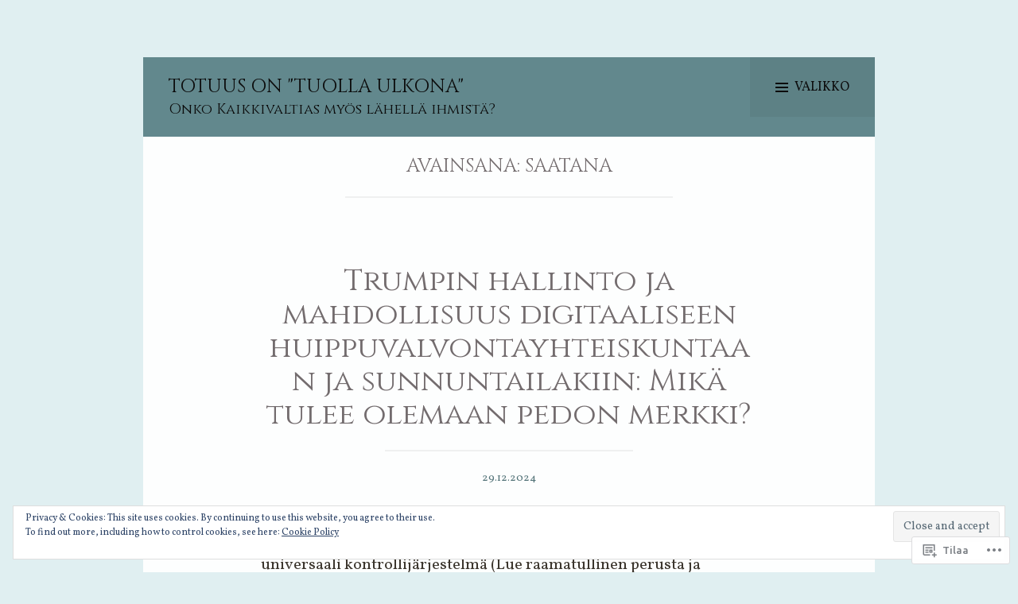

--- FILE ---
content_type: text/html; charset=UTF-8
request_url: https://totuudensanat.com/tag/saatana/page/2/
body_size: 51466
content:
<!DOCTYPE html>
<html lang="fi">
<head>
<meta charset="UTF-8">
<meta name="viewport" content="width=device-width, initial-scale=1">
<link rel="profile" href="http://gmpg.org/xfn/11">
<link rel="pingback" href="https://totuudensanat.com/xmlrpc.php">

<title>saatana &#8211; Sivu 2 &#8211; Totuus on &quot;tuolla ulkona&quot;</title>
<script type="text/javascript">
  WebFontConfig = {"google":{"families":["Cinzel:r:latin,latin-ext","Vollkorn:r,i,b,bi:latin,latin-ext"]},"api_url":"https:\/\/fonts-api.wp.com\/css"};
  (function() {
    var wf = document.createElement('script');
    wf.src = '/wp-content/plugins/custom-fonts/js/webfont.js';
    wf.type = 'text/javascript';
    wf.async = 'true';
    var s = document.getElementsByTagName('script')[0];
    s.parentNode.insertBefore(wf, s);
	})();
</script><style id="jetpack-custom-fonts-css">.wf-active samp{font-family:"Vollkorn",serif}.wf-active body{font-family:"Vollkorn",serif}.wf-active #infinite-handle span, .wf-active .button, .wf-active .button:visited, .wf-active .comment-reply-link, .wf-active button, .wf-active input[type=submit]{font-family:"Vollkorn",serif}.wf-active .entry-meta .author{font-family:"Vollkorn",serif}.wf-active .entry-meta .byline a, .wf-active blockquote, .wf-active dt, .wf-active var{font-family:"Vollkorn",serif}.wf-active #infinite-footer .container, .wf-active .button, .wf-active .comment-metadata, .wf-active .comment-reply-link, .wf-active .entry-footer, .wf-active .entry-meta, .wf-active .entry-meta .byline a, .wf-active .main-navigation li a, .wf-active .more-link-wrap, .wf-active .site-footer, .wf-active button, .wf-active input[type=button], .wf-active input[type=reset], .wf-active input[type=submit]{font-family:"Vollkorn",serif}.wf-active h1, .wf-active h2, .wf-active h3, .wf-active h4, .wf-active h5, .wf-active h6{font-family:"Cinzel",serif;font-weight:400;font-style:normal}.wf-active h1{font-style:normal;font-weight:400}.wf-active h2{font-style:normal;font-weight:400}.wf-active h3{font-style:normal;font-weight:400}.wf-active h4{font-style:normal;font-weight:400}.wf-active h5{font-style:normal;font-weight:400}.wf-active h6{font-style:normal;font-weight:400}.wf-active .site-title{font-weight:400;font-style:normal}.wf-active .site-description{font-weight:400;font-style:normal}.wf-active .plural-title{font-weight:400;font-style:normal}.wf-active .widget-title{font-weight:400;font-style:normal}.wf-active .site-title{font-family:"Cinzel",serif;font-weight:400;font-style:normal}</style>
<meta name='robots' content='max-image-preview:large' />
<meta name="google-site-verification" content="zOx32HNRxHZV0btRCxzmC3Scr5EPKZF8n_CJ-WM1Q50" />
<meta name="msvalidate.01" content="7B0F1FA6EB6F13F9424E9F7EBADD83F5" />
<meta name="yandex-verification" content="f2656ae3e7730773" />

<!-- Async WordPress.com Remote Login -->
<script id="wpcom_remote_login_js">
var wpcom_remote_login_extra_auth = '';
function wpcom_remote_login_remove_dom_node_id( element_id ) {
	var dom_node = document.getElementById( element_id );
	if ( dom_node ) { dom_node.parentNode.removeChild( dom_node ); }
}
function wpcom_remote_login_remove_dom_node_classes( class_name ) {
	var dom_nodes = document.querySelectorAll( '.' + class_name );
	for ( var i = 0; i < dom_nodes.length; i++ ) {
		dom_nodes[ i ].parentNode.removeChild( dom_nodes[ i ] );
	}
}
function wpcom_remote_login_final_cleanup() {
	wpcom_remote_login_remove_dom_node_classes( "wpcom_remote_login_msg" );
	wpcom_remote_login_remove_dom_node_id( "wpcom_remote_login_key" );
	wpcom_remote_login_remove_dom_node_id( "wpcom_remote_login_validate" );
	wpcom_remote_login_remove_dom_node_id( "wpcom_remote_login_js" );
	wpcom_remote_login_remove_dom_node_id( "wpcom_request_access_iframe" );
	wpcom_remote_login_remove_dom_node_id( "wpcom_request_access_styles" );
}

// Watch for messages back from the remote login
window.addEventListener( "message", function( e ) {
	if ( e.origin === "https://r-login.wordpress.com" ) {
		var data = {};
		try {
			data = JSON.parse( e.data );
		} catch( e ) {
			wpcom_remote_login_final_cleanup();
			return;
		}

		if ( data.msg === 'LOGIN' ) {
			// Clean up the login check iframe
			wpcom_remote_login_remove_dom_node_id( "wpcom_remote_login_key" );

			var id_regex = new RegExp( /^[0-9]+$/ );
			var token_regex = new RegExp( /^.*|.*|.*$/ );
			if (
				token_regex.test( data.token )
				&& id_regex.test( data.wpcomid )
			) {
				// We have everything we need to ask for a login
				var script = document.createElement( "script" );
				script.setAttribute( "id", "wpcom_remote_login_validate" );
				script.src = '/remote-login.php?wpcom_remote_login=validate'
					+ '&wpcomid=' + data.wpcomid
					+ '&token=' + encodeURIComponent( data.token )
					+ '&host=' + window.location.protocol
					+ '//' + window.location.hostname
					+ '&postid=3797'
					+ '&is_singular=';
				document.body.appendChild( script );
			}

			return;
		}

		// Safari ITP, not logged in, so redirect
		if ( data.msg === 'LOGIN-REDIRECT' ) {
			window.location = 'https://wordpress.com/log-in?redirect_to=' + window.location.href;
			return;
		}

		// Safari ITP, storage access failed, remove the request
		if ( data.msg === 'LOGIN-REMOVE' ) {
			var css_zap = 'html { -webkit-transition: margin-top 1s; transition: margin-top 1s; } /* 9001 */ html { margin-top: 0 !important; } * html body { margin-top: 0 !important; } @media screen and ( max-width: 782px ) { html { margin-top: 0 !important; } * html body { margin-top: 0 !important; } }';
			var style_zap = document.createElement( 'style' );
			style_zap.type = 'text/css';
			style_zap.appendChild( document.createTextNode( css_zap ) );
			document.body.appendChild( style_zap );

			var e = document.getElementById( 'wpcom_request_access_iframe' );
			e.parentNode.removeChild( e );

			document.cookie = 'wordpress_com_login_access=denied; path=/; max-age=31536000';

			return;
		}

		// Safari ITP
		if ( data.msg === 'REQUEST_ACCESS' ) {
			console.log( 'request access: safari' );

			// Check ITP iframe enable/disable knob
			if ( wpcom_remote_login_extra_auth !== 'safari_itp_iframe' ) {
				return;
			}

			// If we are in a "private window" there is no ITP.
			var private_window = false;
			try {
				var opendb = window.openDatabase( null, null, null, null );
			} catch( e ) {
				private_window = true;
			}

			if ( private_window ) {
				console.log( 'private window' );
				return;
			}

			var iframe = document.createElement( 'iframe' );
			iframe.id = 'wpcom_request_access_iframe';
			iframe.setAttribute( 'scrolling', 'no' );
			iframe.setAttribute( 'sandbox', 'allow-storage-access-by-user-activation allow-scripts allow-same-origin allow-top-navigation-by-user-activation' );
			iframe.src = 'https://r-login.wordpress.com/remote-login.php?wpcom_remote_login=request_access&origin=' + encodeURIComponent( data.origin ) + '&wpcomid=' + encodeURIComponent( data.wpcomid );

			var css = 'html { -webkit-transition: margin-top 1s; transition: margin-top 1s; } /* 9001 */ html { margin-top: 46px !important; } * html body { margin-top: 46px !important; } @media screen and ( max-width: 660px ) { html { margin-top: 71px !important; } * html body { margin-top: 71px !important; } #wpcom_request_access_iframe { display: block; height: 71px !important; } } #wpcom_request_access_iframe { border: 0px; height: 46px; position: fixed; top: 0; left: 0; width: 100%; min-width: 100%; z-index: 99999; background: #23282d; } ';

			var style = document.createElement( 'style' );
			style.type = 'text/css';
			style.id = 'wpcom_request_access_styles';
			style.appendChild( document.createTextNode( css ) );
			document.body.appendChild( style );

			document.body.appendChild( iframe );
		}

		if ( data.msg === 'DONE' ) {
			wpcom_remote_login_final_cleanup();
		}
	}
}, false );

// Inject the remote login iframe after the page has had a chance to load
// more critical resources
window.addEventListener( "DOMContentLoaded", function( e ) {
	var iframe = document.createElement( "iframe" );
	iframe.style.display = "none";
	iframe.setAttribute( "scrolling", "no" );
	iframe.setAttribute( "id", "wpcom_remote_login_key" );
	iframe.src = "https://r-login.wordpress.com/remote-login.php"
		+ "?wpcom_remote_login=key"
		+ "&origin=aHR0cHM6Ly90b3R1dWRlbnNhbmF0LmNvbQ%3D%3D"
		+ "&wpcomid=57095665"
		+ "&time=" + Math.floor( Date.now() / 1000 );
	document.body.appendChild( iframe );
}, false );
</script>
<link rel='dns-prefetch' href='//s0.wp.com' />
<link rel='dns-prefetch' href='//fonts-api.wp.com' />
<link rel='dns-prefetch' href='//af.pubmine.com' />
<link rel="alternate" type="application/rss+xml" title="Totuus on &quot;tuolla ulkona&quot; &raquo; syöte" href="https://totuudensanat.com/feed/" />
<link rel="alternate" type="application/rss+xml" title="Totuus on &quot;tuolla ulkona&quot; &raquo; kommenttien syöte" href="https://totuudensanat.com/comments/feed/" />
<link rel="alternate" type="application/rss+xml" title="Totuus on &quot;tuolla ulkona&quot; &raquo; saatana avainsanan RSS-syöte" href="https://totuudensanat.com/tag/saatana/feed/" />
	<script type="text/javascript">
		/* <![CDATA[ */
		function addLoadEvent(func) {
			var oldonload = window.onload;
			if (typeof window.onload != 'function') {
				window.onload = func;
			} else {
				window.onload = function () {
					oldonload();
					func();
				}
			}
		}
		/* ]]> */
	</script>
	<link crossorigin='anonymous' rel='stylesheet' id='all-css-0-1' href='/_static/??/wp-content/mu-plugins/widgets/eu-cookie-law/templates/style.css,/wp-content/mu-plugins/jetpack-plugin/sun/modules/infinite-scroll/infinity.css?m=1753279645j&cssminify=yes' type='text/css' media='all' />
<style id='wp-emoji-styles-inline-css'>

	img.wp-smiley, img.emoji {
		display: inline !important;
		border: none !important;
		box-shadow: none !important;
		height: 1em !important;
		width: 1em !important;
		margin: 0 0.07em !important;
		vertical-align: -0.1em !important;
		background: none !important;
		padding: 0 !important;
	}
/*# sourceURL=wp-emoji-styles-inline-css */
</style>
<link crossorigin='anonymous' rel='stylesheet' id='all-css-2-1' href='/wp-content/plugins/gutenberg-core/v22.4.0/build/styles/block-library/style.min.css?m=1768935615i&cssminify=yes' type='text/css' media='all' />
<style id='wp-block-library-inline-css'>
.has-text-align-justify {
	text-align:justify;
}
.has-text-align-justify{text-align:justify;}

/*# sourceURL=wp-block-library-inline-css */
</style><style id='wp-block-buttons-inline-css'>
.wp-block-buttons{box-sizing:border-box}.wp-block-buttons.is-vertical{flex-direction:column}.wp-block-buttons.is-vertical>.wp-block-button:last-child{margin-bottom:0}.wp-block-buttons>.wp-block-button{display:inline-block;margin:0}.wp-block-buttons.is-content-justification-left{justify-content:flex-start}.wp-block-buttons.is-content-justification-left.is-vertical{align-items:flex-start}.wp-block-buttons.is-content-justification-center{justify-content:center}.wp-block-buttons.is-content-justification-center.is-vertical{align-items:center}.wp-block-buttons.is-content-justification-right{justify-content:flex-end}.wp-block-buttons.is-content-justification-right.is-vertical{align-items:flex-end}.wp-block-buttons.is-content-justification-space-between{justify-content:space-between}.wp-block-buttons.aligncenter{text-align:center}.wp-block-buttons:not(.is-content-justification-space-between,.is-content-justification-right,.is-content-justification-left,.is-content-justification-center) .wp-block-button.aligncenter{margin-left:auto;margin-right:auto;width:100%}.wp-block-buttons[style*=text-decoration] .wp-block-button,.wp-block-buttons[style*=text-decoration] .wp-block-button__link{text-decoration:inherit}.wp-block-buttons.has-custom-font-size .wp-block-button__link{font-size:inherit}.wp-block-buttons .wp-block-button__link{width:100%}.wp-block-button.aligncenter{text-align:center}
/*# sourceURL=https://s0.wp.com/wp-content/plugins/gutenberg-core/v22.4.0/build/styles/block-library/buttons/style.min.css */
</style>
<style id='wp-block-button-inline-css'>
.wp-block-button__link{align-content:center;box-sizing:border-box;cursor:pointer;display:inline-block;height:100%;text-align:center;word-break:break-word}.wp-block-button__link.aligncenter{text-align:center}.wp-block-button__link.alignright{text-align:right}:where(.wp-block-button__link){border-radius:9999px;box-shadow:none;padding:calc(.667em + 2px) calc(1.333em + 2px);text-decoration:none}.wp-block-button[style*=text-decoration] .wp-block-button__link{text-decoration:inherit}.wp-block-buttons>.wp-block-button.has-custom-width{max-width:none}.wp-block-buttons>.wp-block-button.has-custom-width .wp-block-button__link{width:100%}.wp-block-buttons>.wp-block-button.has-custom-font-size .wp-block-button__link{font-size:inherit}.wp-block-buttons>.wp-block-button.wp-block-button__width-25{width:calc(25% - var(--wp--style--block-gap, .5em)*.75)}.wp-block-buttons>.wp-block-button.wp-block-button__width-50{width:calc(50% - var(--wp--style--block-gap, .5em)*.5)}.wp-block-buttons>.wp-block-button.wp-block-button__width-75{width:calc(75% - var(--wp--style--block-gap, .5em)*.25)}.wp-block-buttons>.wp-block-button.wp-block-button__width-100{flex-basis:100%;width:100%}.wp-block-buttons.is-vertical>.wp-block-button.wp-block-button__width-25{width:25%}.wp-block-buttons.is-vertical>.wp-block-button.wp-block-button__width-50{width:50%}.wp-block-buttons.is-vertical>.wp-block-button.wp-block-button__width-75{width:75%}.wp-block-button.is-style-squared,.wp-block-button__link.wp-block-button.is-style-squared{border-radius:0}.wp-block-button.no-border-radius,.wp-block-button__link.no-border-radius{border-radius:0!important}:root :where(.wp-block-button .wp-block-button__link.is-style-outline),:root :where(.wp-block-button.is-style-outline>.wp-block-button__link){border:2px solid;padding:.667em 1.333em}:root :where(.wp-block-button .wp-block-button__link.is-style-outline:not(.has-text-color)),:root :where(.wp-block-button.is-style-outline>.wp-block-button__link:not(.has-text-color)){color:currentColor}:root :where(.wp-block-button .wp-block-button__link.is-style-outline:not(.has-background)),:root :where(.wp-block-button.is-style-outline>.wp-block-button__link:not(.has-background)){background-color:initial;background-image:none}
/*# sourceURL=https://s0.wp.com/wp-content/plugins/gutenberg-core/v22.4.0/build/styles/block-library/button/style.min.css */
</style>
<style id='wp-block-paragraph-inline-css'>
.is-small-text{font-size:.875em}.is-regular-text{font-size:1em}.is-large-text{font-size:2.25em}.is-larger-text{font-size:3em}.has-drop-cap:not(:focus):first-letter{float:left;font-size:8.4em;font-style:normal;font-weight:100;line-height:.68;margin:.05em .1em 0 0;text-transform:uppercase}body.rtl .has-drop-cap:not(:focus):first-letter{float:none;margin-left:.1em}p.has-drop-cap.has-background{overflow:hidden}:root :where(p.has-background){padding:1.25em 2.375em}:where(p.has-text-color:not(.has-link-color)) a{color:inherit}p.has-text-align-left[style*="writing-mode:vertical-lr"],p.has-text-align-right[style*="writing-mode:vertical-rl"]{rotate:180deg}
/*# sourceURL=https://s0.wp.com/wp-content/plugins/gutenberg-core/v22.4.0/build/styles/block-library/paragraph/style.min.css */
</style>
<style id='global-styles-inline-css'>
:root{--wp--preset--aspect-ratio--square: 1;--wp--preset--aspect-ratio--4-3: 4/3;--wp--preset--aspect-ratio--3-4: 3/4;--wp--preset--aspect-ratio--3-2: 3/2;--wp--preset--aspect-ratio--2-3: 2/3;--wp--preset--aspect-ratio--16-9: 16/9;--wp--preset--aspect-ratio--9-16: 9/16;--wp--preset--color--black: #000000;--wp--preset--color--cyan-bluish-gray: #abb8c3;--wp--preset--color--white: #ffffff;--wp--preset--color--pale-pink: #f78da7;--wp--preset--color--vivid-red: #cf2e2e;--wp--preset--color--luminous-vivid-orange: #ff6900;--wp--preset--color--luminous-vivid-amber: #fcb900;--wp--preset--color--light-green-cyan: #7bdcb5;--wp--preset--color--vivid-green-cyan: #00d084;--wp--preset--color--pale-cyan-blue: #8ed1fc;--wp--preset--color--vivid-cyan-blue: #0693e3;--wp--preset--color--vivid-purple: #9b51e0;--wp--preset--gradient--vivid-cyan-blue-to-vivid-purple: linear-gradient(135deg,rgb(6,147,227) 0%,rgb(155,81,224) 100%);--wp--preset--gradient--light-green-cyan-to-vivid-green-cyan: linear-gradient(135deg,rgb(122,220,180) 0%,rgb(0,208,130) 100%);--wp--preset--gradient--luminous-vivid-amber-to-luminous-vivid-orange: linear-gradient(135deg,rgb(252,185,0) 0%,rgb(255,105,0) 100%);--wp--preset--gradient--luminous-vivid-orange-to-vivid-red: linear-gradient(135deg,rgb(255,105,0) 0%,rgb(207,46,46) 100%);--wp--preset--gradient--very-light-gray-to-cyan-bluish-gray: linear-gradient(135deg,rgb(238,238,238) 0%,rgb(169,184,195) 100%);--wp--preset--gradient--cool-to-warm-spectrum: linear-gradient(135deg,rgb(74,234,220) 0%,rgb(151,120,209) 20%,rgb(207,42,186) 40%,rgb(238,44,130) 60%,rgb(251,105,98) 80%,rgb(254,248,76) 100%);--wp--preset--gradient--blush-light-purple: linear-gradient(135deg,rgb(255,206,236) 0%,rgb(152,150,240) 100%);--wp--preset--gradient--blush-bordeaux: linear-gradient(135deg,rgb(254,205,165) 0%,rgb(254,45,45) 50%,rgb(107,0,62) 100%);--wp--preset--gradient--luminous-dusk: linear-gradient(135deg,rgb(255,203,112) 0%,rgb(199,81,192) 50%,rgb(65,88,208) 100%);--wp--preset--gradient--pale-ocean: linear-gradient(135deg,rgb(255,245,203) 0%,rgb(182,227,212) 50%,rgb(51,167,181) 100%);--wp--preset--gradient--electric-grass: linear-gradient(135deg,rgb(202,248,128) 0%,rgb(113,206,126) 100%);--wp--preset--gradient--midnight: linear-gradient(135deg,rgb(2,3,129) 0%,rgb(40,116,252) 100%);--wp--preset--font-size--small: 13px;--wp--preset--font-size--medium: 20px;--wp--preset--font-size--large: 36px;--wp--preset--font-size--x-large: 42px;--wp--preset--font-family--albert-sans: 'Albert Sans', sans-serif;--wp--preset--font-family--alegreya: Alegreya, serif;--wp--preset--font-family--arvo: Arvo, serif;--wp--preset--font-family--bodoni-moda: 'Bodoni Moda', serif;--wp--preset--font-family--bricolage-grotesque: 'Bricolage Grotesque', sans-serif;--wp--preset--font-family--cabin: Cabin, sans-serif;--wp--preset--font-family--chivo: Chivo, sans-serif;--wp--preset--font-family--commissioner: Commissioner, sans-serif;--wp--preset--font-family--cormorant: Cormorant, serif;--wp--preset--font-family--courier-prime: 'Courier Prime', monospace;--wp--preset--font-family--crimson-pro: 'Crimson Pro', serif;--wp--preset--font-family--dm-mono: 'DM Mono', monospace;--wp--preset--font-family--dm-sans: 'DM Sans', sans-serif;--wp--preset--font-family--dm-serif-display: 'DM Serif Display', serif;--wp--preset--font-family--domine: Domine, serif;--wp--preset--font-family--eb-garamond: 'EB Garamond', serif;--wp--preset--font-family--epilogue: Epilogue, sans-serif;--wp--preset--font-family--fahkwang: Fahkwang, sans-serif;--wp--preset--font-family--figtree: Figtree, sans-serif;--wp--preset--font-family--fira-sans: 'Fira Sans', sans-serif;--wp--preset--font-family--fjalla-one: 'Fjalla One', sans-serif;--wp--preset--font-family--fraunces: Fraunces, serif;--wp--preset--font-family--gabarito: Gabarito, system-ui;--wp--preset--font-family--ibm-plex-mono: 'IBM Plex Mono', monospace;--wp--preset--font-family--ibm-plex-sans: 'IBM Plex Sans', sans-serif;--wp--preset--font-family--ibarra-real-nova: 'Ibarra Real Nova', serif;--wp--preset--font-family--instrument-serif: 'Instrument Serif', serif;--wp--preset--font-family--inter: Inter, sans-serif;--wp--preset--font-family--josefin-sans: 'Josefin Sans', sans-serif;--wp--preset--font-family--jost: Jost, sans-serif;--wp--preset--font-family--libre-baskerville: 'Libre Baskerville', serif;--wp--preset--font-family--libre-franklin: 'Libre Franklin', sans-serif;--wp--preset--font-family--literata: Literata, serif;--wp--preset--font-family--lora: Lora, serif;--wp--preset--font-family--merriweather: Merriweather, serif;--wp--preset--font-family--montserrat: Montserrat, sans-serif;--wp--preset--font-family--newsreader: Newsreader, serif;--wp--preset--font-family--noto-sans-mono: 'Noto Sans Mono', sans-serif;--wp--preset--font-family--nunito: Nunito, sans-serif;--wp--preset--font-family--open-sans: 'Open Sans', sans-serif;--wp--preset--font-family--overpass: Overpass, sans-serif;--wp--preset--font-family--pt-serif: 'PT Serif', serif;--wp--preset--font-family--petrona: Petrona, serif;--wp--preset--font-family--piazzolla: Piazzolla, serif;--wp--preset--font-family--playfair-display: 'Playfair Display', serif;--wp--preset--font-family--plus-jakarta-sans: 'Plus Jakarta Sans', sans-serif;--wp--preset--font-family--poppins: Poppins, sans-serif;--wp--preset--font-family--raleway: Raleway, sans-serif;--wp--preset--font-family--roboto: Roboto, sans-serif;--wp--preset--font-family--roboto-slab: 'Roboto Slab', serif;--wp--preset--font-family--rubik: Rubik, sans-serif;--wp--preset--font-family--rufina: Rufina, serif;--wp--preset--font-family--sora: Sora, sans-serif;--wp--preset--font-family--source-sans-3: 'Source Sans 3', sans-serif;--wp--preset--font-family--source-serif-4: 'Source Serif 4', serif;--wp--preset--font-family--space-mono: 'Space Mono', monospace;--wp--preset--font-family--syne: Syne, sans-serif;--wp--preset--font-family--texturina: Texturina, serif;--wp--preset--font-family--urbanist: Urbanist, sans-serif;--wp--preset--font-family--work-sans: 'Work Sans', sans-serif;--wp--preset--spacing--20: 0.44rem;--wp--preset--spacing--30: 0.67rem;--wp--preset--spacing--40: 1rem;--wp--preset--spacing--50: 1.5rem;--wp--preset--spacing--60: 2.25rem;--wp--preset--spacing--70: 3.38rem;--wp--preset--spacing--80: 5.06rem;--wp--preset--shadow--natural: 6px 6px 9px rgba(0, 0, 0, 0.2);--wp--preset--shadow--deep: 12px 12px 50px rgba(0, 0, 0, 0.4);--wp--preset--shadow--sharp: 6px 6px 0px rgba(0, 0, 0, 0.2);--wp--preset--shadow--outlined: 6px 6px 0px -3px rgb(255, 255, 255), 6px 6px rgb(0, 0, 0);--wp--preset--shadow--crisp: 6px 6px 0px rgb(0, 0, 0);}:where(body) { margin: 0; }:where(.is-layout-flex){gap: 0.5em;}:where(.is-layout-grid){gap: 0.5em;}body .is-layout-flex{display: flex;}.is-layout-flex{flex-wrap: wrap;align-items: center;}.is-layout-flex > :is(*, div){margin: 0;}body .is-layout-grid{display: grid;}.is-layout-grid > :is(*, div){margin: 0;}body{padding-top: 0px;padding-right: 0px;padding-bottom: 0px;padding-left: 0px;}:root :where(.wp-element-button, .wp-block-button__link){background-color: #32373c;border-width: 0;color: #fff;font-family: inherit;font-size: inherit;font-style: inherit;font-weight: inherit;letter-spacing: inherit;line-height: inherit;padding-top: calc(0.667em + 2px);padding-right: calc(1.333em + 2px);padding-bottom: calc(0.667em + 2px);padding-left: calc(1.333em + 2px);text-decoration: none;text-transform: inherit;}.has-black-color{color: var(--wp--preset--color--black) !important;}.has-cyan-bluish-gray-color{color: var(--wp--preset--color--cyan-bluish-gray) !important;}.has-white-color{color: var(--wp--preset--color--white) !important;}.has-pale-pink-color{color: var(--wp--preset--color--pale-pink) !important;}.has-vivid-red-color{color: var(--wp--preset--color--vivid-red) !important;}.has-luminous-vivid-orange-color{color: var(--wp--preset--color--luminous-vivid-orange) !important;}.has-luminous-vivid-amber-color{color: var(--wp--preset--color--luminous-vivid-amber) !important;}.has-light-green-cyan-color{color: var(--wp--preset--color--light-green-cyan) !important;}.has-vivid-green-cyan-color{color: var(--wp--preset--color--vivid-green-cyan) !important;}.has-pale-cyan-blue-color{color: var(--wp--preset--color--pale-cyan-blue) !important;}.has-vivid-cyan-blue-color{color: var(--wp--preset--color--vivid-cyan-blue) !important;}.has-vivid-purple-color{color: var(--wp--preset--color--vivid-purple) !important;}.has-black-background-color{background-color: var(--wp--preset--color--black) !important;}.has-cyan-bluish-gray-background-color{background-color: var(--wp--preset--color--cyan-bluish-gray) !important;}.has-white-background-color{background-color: var(--wp--preset--color--white) !important;}.has-pale-pink-background-color{background-color: var(--wp--preset--color--pale-pink) !important;}.has-vivid-red-background-color{background-color: var(--wp--preset--color--vivid-red) !important;}.has-luminous-vivid-orange-background-color{background-color: var(--wp--preset--color--luminous-vivid-orange) !important;}.has-luminous-vivid-amber-background-color{background-color: var(--wp--preset--color--luminous-vivid-amber) !important;}.has-light-green-cyan-background-color{background-color: var(--wp--preset--color--light-green-cyan) !important;}.has-vivid-green-cyan-background-color{background-color: var(--wp--preset--color--vivid-green-cyan) !important;}.has-pale-cyan-blue-background-color{background-color: var(--wp--preset--color--pale-cyan-blue) !important;}.has-vivid-cyan-blue-background-color{background-color: var(--wp--preset--color--vivid-cyan-blue) !important;}.has-vivid-purple-background-color{background-color: var(--wp--preset--color--vivid-purple) !important;}.has-black-border-color{border-color: var(--wp--preset--color--black) !important;}.has-cyan-bluish-gray-border-color{border-color: var(--wp--preset--color--cyan-bluish-gray) !important;}.has-white-border-color{border-color: var(--wp--preset--color--white) !important;}.has-pale-pink-border-color{border-color: var(--wp--preset--color--pale-pink) !important;}.has-vivid-red-border-color{border-color: var(--wp--preset--color--vivid-red) !important;}.has-luminous-vivid-orange-border-color{border-color: var(--wp--preset--color--luminous-vivid-orange) !important;}.has-luminous-vivid-amber-border-color{border-color: var(--wp--preset--color--luminous-vivid-amber) !important;}.has-light-green-cyan-border-color{border-color: var(--wp--preset--color--light-green-cyan) !important;}.has-vivid-green-cyan-border-color{border-color: var(--wp--preset--color--vivid-green-cyan) !important;}.has-pale-cyan-blue-border-color{border-color: var(--wp--preset--color--pale-cyan-blue) !important;}.has-vivid-cyan-blue-border-color{border-color: var(--wp--preset--color--vivid-cyan-blue) !important;}.has-vivid-purple-border-color{border-color: var(--wp--preset--color--vivid-purple) !important;}.has-vivid-cyan-blue-to-vivid-purple-gradient-background{background: var(--wp--preset--gradient--vivid-cyan-blue-to-vivid-purple) !important;}.has-light-green-cyan-to-vivid-green-cyan-gradient-background{background: var(--wp--preset--gradient--light-green-cyan-to-vivid-green-cyan) !important;}.has-luminous-vivid-amber-to-luminous-vivid-orange-gradient-background{background: var(--wp--preset--gradient--luminous-vivid-amber-to-luminous-vivid-orange) !important;}.has-luminous-vivid-orange-to-vivid-red-gradient-background{background: var(--wp--preset--gradient--luminous-vivid-orange-to-vivid-red) !important;}.has-very-light-gray-to-cyan-bluish-gray-gradient-background{background: var(--wp--preset--gradient--very-light-gray-to-cyan-bluish-gray) !important;}.has-cool-to-warm-spectrum-gradient-background{background: var(--wp--preset--gradient--cool-to-warm-spectrum) !important;}.has-blush-light-purple-gradient-background{background: var(--wp--preset--gradient--blush-light-purple) !important;}.has-blush-bordeaux-gradient-background{background: var(--wp--preset--gradient--blush-bordeaux) !important;}.has-luminous-dusk-gradient-background{background: var(--wp--preset--gradient--luminous-dusk) !important;}.has-pale-ocean-gradient-background{background: var(--wp--preset--gradient--pale-ocean) !important;}.has-electric-grass-gradient-background{background: var(--wp--preset--gradient--electric-grass) !important;}.has-midnight-gradient-background{background: var(--wp--preset--gradient--midnight) !important;}.has-small-font-size{font-size: var(--wp--preset--font-size--small) !important;}.has-medium-font-size{font-size: var(--wp--preset--font-size--medium) !important;}.has-large-font-size{font-size: var(--wp--preset--font-size--large) !important;}.has-x-large-font-size{font-size: var(--wp--preset--font-size--x-large) !important;}.has-albert-sans-font-family{font-family: var(--wp--preset--font-family--albert-sans) !important;}.has-alegreya-font-family{font-family: var(--wp--preset--font-family--alegreya) !important;}.has-arvo-font-family{font-family: var(--wp--preset--font-family--arvo) !important;}.has-bodoni-moda-font-family{font-family: var(--wp--preset--font-family--bodoni-moda) !important;}.has-bricolage-grotesque-font-family{font-family: var(--wp--preset--font-family--bricolage-grotesque) !important;}.has-cabin-font-family{font-family: var(--wp--preset--font-family--cabin) !important;}.has-chivo-font-family{font-family: var(--wp--preset--font-family--chivo) !important;}.has-commissioner-font-family{font-family: var(--wp--preset--font-family--commissioner) !important;}.has-cormorant-font-family{font-family: var(--wp--preset--font-family--cormorant) !important;}.has-courier-prime-font-family{font-family: var(--wp--preset--font-family--courier-prime) !important;}.has-crimson-pro-font-family{font-family: var(--wp--preset--font-family--crimson-pro) !important;}.has-dm-mono-font-family{font-family: var(--wp--preset--font-family--dm-mono) !important;}.has-dm-sans-font-family{font-family: var(--wp--preset--font-family--dm-sans) !important;}.has-dm-serif-display-font-family{font-family: var(--wp--preset--font-family--dm-serif-display) !important;}.has-domine-font-family{font-family: var(--wp--preset--font-family--domine) !important;}.has-eb-garamond-font-family{font-family: var(--wp--preset--font-family--eb-garamond) !important;}.has-epilogue-font-family{font-family: var(--wp--preset--font-family--epilogue) !important;}.has-fahkwang-font-family{font-family: var(--wp--preset--font-family--fahkwang) !important;}.has-figtree-font-family{font-family: var(--wp--preset--font-family--figtree) !important;}.has-fira-sans-font-family{font-family: var(--wp--preset--font-family--fira-sans) !important;}.has-fjalla-one-font-family{font-family: var(--wp--preset--font-family--fjalla-one) !important;}.has-fraunces-font-family{font-family: var(--wp--preset--font-family--fraunces) !important;}.has-gabarito-font-family{font-family: var(--wp--preset--font-family--gabarito) !important;}.has-ibm-plex-mono-font-family{font-family: var(--wp--preset--font-family--ibm-plex-mono) !important;}.has-ibm-plex-sans-font-family{font-family: var(--wp--preset--font-family--ibm-plex-sans) !important;}.has-ibarra-real-nova-font-family{font-family: var(--wp--preset--font-family--ibarra-real-nova) !important;}.has-instrument-serif-font-family{font-family: var(--wp--preset--font-family--instrument-serif) !important;}.has-inter-font-family{font-family: var(--wp--preset--font-family--inter) !important;}.has-josefin-sans-font-family{font-family: var(--wp--preset--font-family--josefin-sans) !important;}.has-jost-font-family{font-family: var(--wp--preset--font-family--jost) !important;}.has-libre-baskerville-font-family{font-family: var(--wp--preset--font-family--libre-baskerville) !important;}.has-libre-franklin-font-family{font-family: var(--wp--preset--font-family--libre-franklin) !important;}.has-literata-font-family{font-family: var(--wp--preset--font-family--literata) !important;}.has-lora-font-family{font-family: var(--wp--preset--font-family--lora) !important;}.has-merriweather-font-family{font-family: var(--wp--preset--font-family--merriweather) !important;}.has-montserrat-font-family{font-family: var(--wp--preset--font-family--montserrat) !important;}.has-newsreader-font-family{font-family: var(--wp--preset--font-family--newsreader) !important;}.has-noto-sans-mono-font-family{font-family: var(--wp--preset--font-family--noto-sans-mono) !important;}.has-nunito-font-family{font-family: var(--wp--preset--font-family--nunito) !important;}.has-open-sans-font-family{font-family: var(--wp--preset--font-family--open-sans) !important;}.has-overpass-font-family{font-family: var(--wp--preset--font-family--overpass) !important;}.has-pt-serif-font-family{font-family: var(--wp--preset--font-family--pt-serif) !important;}.has-petrona-font-family{font-family: var(--wp--preset--font-family--petrona) !important;}.has-piazzolla-font-family{font-family: var(--wp--preset--font-family--piazzolla) !important;}.has-playfair-display-font-family{font-family: var(--wp--preset--font-family--playfair-display) !important;}.has-plus-jakarta-sans-font-family{font-family: var(--wp--preset--font-family--plus-jakarta-sans) !important;}.has-poppins-font-family{font-family: var(--wp--preset--font-family--poppins) !important;}.has-raleway-font-family{font-family: var(--wp--preset--font-family--raleway) !important;}.has-roboto-font-family{font-family: var(--wp--preset--font-family--roboto) !important;}.has-roboto-slab-font-family{font-family: var(--wp--preset--font-family--roboto-slab) !important;}.has-rubik-font-family{font-family: var(--wp--preset--font-family--rubik) !important;}.has-rufina-font-family{font-family: var(--wp--preset--font-family--rufina) !important;}.has-sora-font-family{font-family: var(--wp--preset--font-family--sora) !important;}.has-source-sans-3-font-family{font-family: var(--wp--preset--font-family--source-sans-3) !important;}.has-source-serif-4-font-family{font-family: var(--wp--preset--font-family--source-serif-4) !important;}.has-space-mono-font-family{font-family: var(--wp--preset--font-family--space-mono) !important;}.has-syne-font-family{font-family: var(--wp--preset--font-family--syne) !important;}.has-texturina-font-family{font-family: var(--wp--preset--font-family--texturina) !important;}.has-urbanist-font-family{font-family: var(--wp--preset--font-family--urbanist) !important;}.has-work-sans-font-family{font-family: var(--wp--preset--font-family--work-sans) !important;}
/*# sourceURL=global-styles-inline-css */
</style>

<style id='classic-theme-styles-inline-css'>
.wp-block-button__link{background-color:#32373c;border-radius:9999px;box-shadow:none;color:#fff;font-size:1.125em;padding:calc(.667em + 2px) calc(1.333em + 2px);text-decoration:none}.wp-block-file__button{background:#32373c;color:#fff}.wp-block-accordion-heading{margin:0}.wp-block-accordion-heading__toggle{background-color:inherit!important;color:inherit!important}.wp-block-accordion-heading__toggle:not(:focus-visible){outline:none}.wp-block-accordion-heading__toggle:focus,.wp-block-accordion-heading__toggle:hover{background-color:inherit!important;border:none;box-shadow:none;color:inherit;padding:var(--wp--preset--spacing--20,1em) 0;text-decoration:none}.wp-block-accordion-heading__toggle:focus-visible{outline:auto;outline-offset:0}
/*# sourceURL=/wp-content/plugins/gutenberg-core/v22.4.0/build/styles/block-library/classic.min.css */
</style>
<link crossorigin='anonymous' rel='stylesheet' id='all-css-4-1' href='/_static/??-eJx9kOEOgjAMhF/I0qAg+sP4KAa2BgfbWGgn+vbOqGii4U9zbe67S4pTADV4IS8YbGyNZ1RDYwfVM66zfJflwMYFSzDSJStQG5bZASw3S5liXuFXkIvwyRop3V2o5eFwpE1NllyyLWGT0S1JwvmtQei6jIRUA00TRmKGNJ2JDuScuniJ60hCrfrXjhw9noxX2JKn0SSA/8ufzGcVhtggaV3j/JujO+RVuVlX+21RdncMgIma&cssminify=yes' type='text/css' media='all' />
<link rel='stylesheet' id='edda-fonts-css' href='https://fonts-api.wp.com/css?family=Vollkorn%3A400%7CAlegreya%3A400italic%2C700italic%2C400%2C700%7CUbuntu%3A500&#038;subset=latin%2Clatin-ext' media='all' />
<link crossorigin='anonymous' rel='stylesheet' id='all-css-6-1' href='/_static/??-eJx9i0EOwjAMwD5EiCYVMQ6It3Rd6IrSpFpSTfyecRsXbrZk49YgqTiJoy9UybD1CWmeIxZJaP5mgq0lredkdsJDXzs07rmI4UoTa94x414d9N+USYE1RS8qPwJPjmX9ro96H8LlFsJ4HcLrAx4ZP48=&cssminify=yes' type='text/css' media='all' />
<link crossorigin='anonymous' rel='stylesheet' id='print-css-7-1' href='/wp-content/mu-plugins/global-print/global-print.css?m=1465851035i&cssminify=yes' type='text/css' media='print' />
<style id='jetpack-global-styles-frontend-style-inline-css'>
:root { --font-headings: unset; --font-base: unset; --font-headings-default: -apple-system,BlinkMacSystemFont,"Segoe UI",Roboto,Oxygen-Sans,Ubuntu,Cantarell,"Helvetica Neue",sans-serif; --font-base-default: -apple-system,BlinkMacSystemFont,"Segoe UI",Roboto,Oxygen-Sans,Ubuntu,Cantarell,"Helvetica Neue",sans-serif;}
/*# sourceURL=jetpack-global-styles-frontend-style-inline-css */
</style>
<link crossorigin='anonymous' rel='stylesheet' id='all-css-10-1' href='/wp-content/themes/h4/global.css?m=1420737423i&cssminify=yes' type='text/css' media='all' />
<script type="text/javascript" id="wpcom-actionbar-placeholder-js-extra">
/* <![CDATA[ */
var actionbardata = {"siteID":"57095665","postID":"0","siteURL":"https://totuudensanat.com","xhrURL":"https://totuudensanat.com/wp-admin/admin-ajax.php","nonce":"0c03c43c55","isLoggedIn":"","statusMessage":"","subsEmailDefault":"instantly","proxyScriptUrl":"https://s0.wp.com/wp-content/js/wpcom-proxy-request.js?m=1513050504i&amp;ver=20211021","i18n":{"followedText":"New posts from this site will now appear in your \u003Ca href=\"https://wordpress.com/reader\"\u003EReader\u003C/a\u003E","foldBar":"Pienenn\u00e4 t\u00e4m\u00e4 palkki","unfoldBar":"Suurenna","shortLinkCopied":"Shortlink copied to clipboard."}};
//# sourceURL=wpcom-actionbar-placeholder-js-extra
/* ]]> */
</script>
<script type="text/javascript" id="jetpack-mu-wpcom-settings-js-before">
/* <![CDATA[ */
var JETPACK_MU_WPCOM_SETTINGS = {"assetsUrl":"https://s0.wp.com/wp-content/mu-plugins/jetpack-mu-wpcom-plugin/sun/jetpack_vendor/automattic/jetpack-mu-wpcom/src/build/"};
//# sourceURL=jetpack-mu-wpcom-settings-js-before
/* ]]> */
</script>
<script crossorigin='anonymous' type='text/javascript'  src='/_static/??-eJyFjcsOwiAQRX/I6dSa+lgYvwWBEAgMOAPW/n3bqIk7V2dxT87FqYDOVC1VDIIcKxTOr7kLssN186RjM1a2MTya5fmDLnn6K0HyjlW1v/L37R6zgxKb8yQ4ZTbKCOioRN4hnQo+hw1AmcCZwmvilq7709CPh/54voQFmNpFWg=='></script>
<script type="text/javascript" id="rlt-proxy-js-after">
/* <![CDATA[ */
	rltInitialize( {"token":null,"iframeOrigins":["https:\/\/widgets.wp.com"]} );
//# sourceURL=rlt-proxy-js-after
/* ]]> */
</script>
<link rel="EditURI" type="application/rsd+xml" title="RSD" href="https://fellowvvv.wordpress.com/xmlrpc.php?rsd" />
<meta name="generator" content="WordPress.com" />

<!-- Jetpack Open Graph Tags -->
<meta property="og:type" content="website" />
<meta property="og:title" content="saatana &#8211; Sivu 2 &#8211; Totuus on &quot;tuolla ulkona&quot;" />
<meta property="og:url" content="https://totuudensanat.com/tag/saatana/" />
<meta property="og:site_name" content="Totuus on &quot;tuolla ulkona&quot;" />
<meta property="og:image" content="https://s0.wp.com/i/blank.jpg?m=1383295312i" />
<meta property="og:image:width" content="200" />
<meta property="og:image:height" content="200" />
<meta property="og:image:alt" content="" />
<meta property="og:locale" content="fi_FI" />

<!-- End Jetpack Open Graph Tags -->
<link rel="shortcut icon" type="image/x-icon" href="https://s0.wp.com/i/favicon.ico?m=1713425267i" sizes="16x16 24x24 32x32 48x48" />
<link rel="icon" type="image/x-icon" href="https://s0.wp.com/i/favicon.ico?m=1713425267i" sizes="16x16 24x24 32x32 48x48" />
<link rel="apple-touch-icon" href="https://s0.wp.com/i/webclip.png?m=1713868326i" />
<link rel='openid.server' href='https://totuudensanat.com/?openidserver=1' />
<link rel='openid.delegate' href='https://totuudensanat.com/' />
<link rel="search" type="application/opensearchdescription+xml" href="https://totuudensanat.com/osd.xml" title="Totuus on &#34;tuolla ulkona&#34;" />
<link rel="search" type="application/opensearchdescription+xml" href="https://s1.wp.com/opensearch.xml" title="WordPress.com" />
<meta name="theme-color" content="#e0eff1" />
<meta name="description" content="Artikkelit aiheesta saatana , kirjoittanut Ville Suutarinen" />
<style type="text/css" id="custom-background-css">
body.custom-background { background-color: #e0eff1; }
</style>
	<script type="text/javascript">
/* <![CDATA[ */
var wa_client = {}; wa_client.cmd = []; wa_client.config = { 'blog_id': 57095665, 'blog_language': 'fi', 'is_wordads': false, 'hosting_type': 0, 'afp_account_id': null, 'afp_host_id': 5038568878849053, 'theme': 'pub/edda', '_': { 'title': 'Advertisement', 'privacy_settings': 'Tietosuoja-asetukset' }, 'formats': [ 'belowpost', 'bottom_sticky', 'sidebar_sticky_right', 'sidebar', 'gutenberg_rectangle', 'gutenberg_leaderboard', 'gutenberg_mobile_leaderboard', 'gutenberg_skyscraper' ] };
/* ]]> */
</script>
		<script type="text/javascript">

			window.doNotSellCallback = function() {

				var linkElements = [
					'a[href="https://wordpress.com/?ref=footer_blog"]',
					'a[href="https://wordpress.com/?ref=footer_website"]',
					'a[href="https://wordpress.com/?ref=vertical_footer"]',
					'a[href^="https://wordpress.com/?ref=footer_segment_"]',
				].join(',');

				var dnsLink = document.createElement( 'a' );
				dnsLink.href = 'https://wordpress.com/advertising-program-optout/';
				dnsLink.classList.add( 'do-not-sell-link' );
				dnsLink.rel = 'nofollow';
				dnsLink.style.marginLeft = '0.5em';
				dnsLink.textContent = 'Do Not Sell or Share My Personal Information';

				var creditLinks = document.querySelectorAll( linkElements );

				if ( 0 === creditLinks.length ) {
					return false;
				}

				Array.prototype.forEach.call( creditLinks, function( el ) {
					el.insertAdjacentElement( 'afterend', dnsLink );
				});

				return true;
			};

		</script>
		<style type="text/css" id="custom-colors-css">	.jetpack_widget_social_icons a:hover {
		opacity: 0.7;
	}
.site-footer, #infinite-footer { color: #636363;}
.site-footer .container, #infinite-footer .container { color: #636363;}
.site-footer a, .site-footer a:hover, .site-footer a:focus { color: #636363;}
#infinite-footer .blog-info a, #infinite-footer .blog-credits a { color: #636363;}
.widget-title { color: #0C0C0C;}
.widget, .widget a, .widget a:hover, .widget a:focus { color: #0C0C0C;}
.widget .wp-caption-text,.widget label,.widget h1,.widget h2,.widget h3,.widget h4,.widget h5,.widget h6 { color: #0C0C0C;}
.menu-toggle, .menu li a { color: #0C0C0C;}
.page-links a .active-link { color: #0C0C0C;}
.page-links a:hover .active-link, .page-links a:focus .active-link, .page-links a:active .active-link { color: #0C0C0C;}
.menu a, .menu a:hover, .menu a:active { color: #0C0C0C;}
.site-title a, .site-title a:hover, .site-title a:focus, .site-description { color: #0C0C0C;}
input[type=submit], input[type=reset], input[type=button], button, .button { color: #0C0C0C;}
.button, .button:visited, button, input[type=submit], .comment-reply-link, #infinite-handle span { color: #0C0C0C;}
.posts-pagination .page-numbers { color: #0C0C0C;}
.posts-pagination .page-numbers:hover, .posts-pagination .page-numbers:focus, .posts-pagination .page-numbers.current { color: #0C0C0C;}
.hentry .mejs-container, .hentry .mejs-embed, .hentry .mejs-embed body, .hentry .mejs-container .mejs-controls { color: #0C0C0C;}
.menu .current-menu-item > a, .menu .current_page_item > a, .menu .current-cat > a, .menu .current-page-ancestor > a, .menu .current-menu-ancestor > a, .menu .current-cat-parent > a, .menu .current-category-ancestor > a, .menu .current-post-ancestor > a { color: #0C0C0C;}
.button:hover, button:hover, input[type=submit]:hover, .comment-reply-link:hover, .button:focus, button:focus, input[type=submit]:focus, .comment-reply-link:focus, #infinite-handle span:hover, #infinite-handle span:focus { color: #0C0C0C;}
.menu-toggle:hover, .menu-toggle:focus, .main-navigation li a:hover, .main-navigation li a:focus, .posts-navigation a:hover, .posts-navigation a:focus, .posts-navigation .current { color: #0C0C0C;}
body, .site-footer, #infinite-footer { background-color: #e0eff1;}
.site-header-inner, .site-menu-inner { background-color: #62888d;}
.site-header { background-color: #62888d;}
.page-links a .active-link { background-color: #62888d;}
input[type=submit], input[type=reset], input[type=button], button, .button { background-color: #62888d;}
.button, .button:visited, button, input[type=submit], .comment-reply-link, #infinite-handle span { background-color: #62888d;}
.posts-pagination .page-numbers { background-color: #62888d;}
.hentry .mejs-container, .hentry .mejs-embed, .hentry .mejs-embed body, .hentry .mejs-container .mejs-controls { background-color: #62888d;}
.menu-toggle, .menu li a { background-color: #5D8185;}
.page-links a:hover .active-link, .page-links a:focus .active-link, .page-links a:active .active-link { background-color: #5D8185;}
.posts-pagination .page-numbers:hover, .posts-pagination .page-numbers:focus, .posts-pagination .page-numbers.current { background-color: #5D8185;}
.button:hover, button:hover, input[type=submit]:hover, .comment-reply-link:hover, .button:focus, button:focus, input[type=submit]:focus, .comment-reply-link:focus, #infinite-handle span:hover, #infinite-handle span:focus { background-color: #527276;}
.menu-toggle:hover, .menu-toggle:focus, .main-navigation li a:hover, .main-navigation li a:focus, .posts-navigation a:hover, .posts-navigation a:focus, .posts-navigation .current { background-color: #527276;}
.menu .current-menu-item > a, .menu .current_page_item > a, .menu .current-cat > a, .menu .current-page-ancestor > a, .menu .current-menu-ancestor > a, .menu .current-cat-parent > a, .menu .current-category-ancestor > a, .menu .current-post-ancestor > a { background-color: #527276;}
a { color: #537378;}
.entry-meta .byline a, .entry-meta .byline a:hover, .entry-meta .byline a:focus { color: #537378;}
.ltr .comment-reply-link, .ltr .comment-reply-login, a.comment-edit-link { color: #537378;}
a:hover, a:focus { color: #537378;}
.entry-title a, .entry-title a:hover, .entry-title a:focus { color: #736C6E;}
h1, h2, h3, h4, h5, h6 { color: #736C6E;}
</style>
<script type="text/javascript">
	window.google_analytics_uacct = "UA-52447-2";
</script>

<script type="text/javascript">
	var _gaq = _gaq || [];
	_gaq.push(['_setAccount', 'UA-52447-2']);
	_gaq.push(['_gat._anonymizeIp']);
	_gaq.push(['_setDomainName', 'none']);
	_gaq.push(['_setAllowLinker', true]);
	_gaq.push(['_initData']);
	_gaq.push(['_trackPageview']);

	(function() {
		var ga = document.createElement('script'); ga.type = 'text/javascript'; ga.async = true;
		ga.src = ('https:' == document.location.protocol ? 'https://ssl' : 'http://www') + '.google-analytics.com/ga.js';
		(document.getElementsByTagName('head')[0] || document.getElementsByTagName('body')[0]).appendChild(ga);
	})();
</script>
<style id='jetpack-block-button-inline-css'>
.amp-wp-article .wp-block-jetpack-button{color:#fff}.wp-block-jetpack-button.aligncenter,.wp-block-jetpack-button.alignleft,.wp-block-jetpack-button.alignright{display:block}.wp-block-jetpack-button.aligncenter{margin-left:auto;margin-right:auto}.wp-block-jetpack-button.alignleft{margin-right:auto}.wp-block-jetpack-button.alignright{margin-left:auto}.wp-block-jetpack-button{height:fit-content;margin:0;max-width:100%;width:fit-content}.wp-block-jetpack-button.is-style-outline>.wp-block-button__link{background-color:#0000;border:1px solid;color:currentColor}:where(.wp-block-jetpack-button:not(.is-style-outline) button){border:none}.wp-block-jetpack-button .spinner{display:none;fill:currentColor}.wp-block-jetpack-button .spinner svg{display:block}.wp-block-jetpack-button .is-submitting .spinner{display:inline}.wp-block-jetpack-button .is-visually-hidden{clip:rect(0 0 0 0);clip-path:inset(50%);height:1px;overflow:hidden;position:absolute;white-space:nowrap;width:1px}.wp-block-jetpack-button .disable-spinner .spinner{display:none}
/*# sourceURL=/wp-content/mu-plugins/jetpack-plugin/sun/_inc/blocks/button/view.css?minify=false */
</style>
<link crossorigin='anonymous' rel='stylesheet' id='all-css-2-3' href='/_static/??[base64]&cssminify=yes' type='text/css' media='all' />
</head>

<body class="archive paged tag tag-saatana tag-516946 custom-background paged-2 tag-paged-2 wp-theme-pubedda customizer-styles-applied plural widgets-hidden jetpack-reblog-enabled">
<div id="page" class="hfeed site">
	<a class="skip-link screen-reader-text" href="#content">Siirry sisältöön</a>

	<header id="masthead" class="site-header" role="banner">
		<div class="site-branding">
						<h1 class="site-title"><a href="https://totuudensanat.com/" rel="home">Totuus on &quot;tuolla ulkona&quot;</a></h1>
			<h2 class="site-description">Onko Kaikkivaltias myös lähellä ihmistä?</h2>
		</div><!-- .site-branding -->

		<div id="site-menu" class="site-menu" aria-expanded="false">

			<button class="menu-toggle" id="site-menu-toggle" aria-controls="primary-menu" aria-expanded="false"><span class="icon-menu" aria-hidden="true"></span>Valikko</button>

			<div class="site-menu-inner">
				<nav id="site-navigation" class="main-navigation" role="navigation">
					<div class="menu-kirjat-container"><ul id="primary-menu" class="menu"><li id="menu-item-2246" class="menu-item menu-item-type-post_type menu-item-object-page menu-item-home menu-item-2246"><a href="https://totuudensanat.com/">totuudensanat.com</a></li>
<li id="menu-item-2241" class="menu-item menu-item-type-post_type menu-item-object-page menu-item-2241"><a href="https://totuudensanat.com/https-truthleadstofreedom-com-shop/">Kirjat</a></li>
</ul></div>				</nav><!-- #site-navigation -->

				
<div id="secondary" class="widget-area" role="complementary">
	
		<aside id="recent-posts-2" class="widget widget_recent_entries">
		<h1 class="widget-title">Viimeisimmät artikkelit</h1>
		<ul>
											<li>
					<a href="https://totuudensanat.com/2026/01/25/lopunajan-babylonin-salaliitto-ja-petos-hegelilaisen-dialektiikan-avulla/">Lopunajan Babylonin salaliitto ja petos hegeliläisen dialektiikan&nbsp;avulla</a>
											<span class="post-date">25.1.2026</span>
									</li>
											<li>
					<a href="https://totuudensanat.com/2024/12/29/trumpin-hallinto-ja-mahdollisuus-digitaaliseen-huippuvalvontayhteiskuntaan-ja-sunnuntailakiin-mika-tulee-olemaan-pedon-merkki/">Trumpin hallinto ja mahdollisuus digitaaliseen huippuvalvontayhteiskuntaan ja sunnuntailakiin: Mikä tulee olemaan pedon&nbsp;merkki?</a>
											<span class="post-date">29.12.2024</span>
									</li>
											<li>
					<a href="https://totuudensanat.com/2024/11/10/uskon-kautta-vanhurskauttaminen-tutkivassa-tuomiossa/">Uskon kautta vanhurskauttaminen tutkivassa&nbsp;tuomiossa</a>
											<span class="post-date">10.11.2024</span>
									</li>
					</ul>

		</aside><aside id="text-3" class="widget widget_text"><h1 class="widget-title">Truth leads to freedom</h1>			<div class="textwidget"><p><a href="https://truthleadstofreedom.wordpress.com">Articles in English</a></p>
</div>
		</aside><aside id="categories-2" class="widget widget_categories"><h1 class="widget-title">Kategoriat</h1>
			<ul>
					<li class="cat-item cat-item-381066116"><a href="https://totuudensanat.com/category/antikristuksen-taloudellinen-valta/">Antikristuksen taloudellinen valta</a>
</li>
	<li class="cat-item cat-item-433734871"><a href="https://totuudensanat.com/category/arkeologia-ja-raamattu/">Arkeologia ja Raamattu</a>
</li>
	<li class="cat-item cat-item-206959688"><a href="https://totuudensanat.com/category/avaruus-ja-sen-elama/">Avaruus ja sen elämä</a>
</li>
	<li class="cat-item cat-item-48868571"><a href="https://totuudensanat.com/category/danielin-kirja/">Danielin kirja</a>
</li>
	<li class="cat-item cat-item-675345206"><a href="https://totuudensanat.com/category/ellen-whiten-arvovalta/">Ellen Whiten arvovalta</a>
</li>
	<li class="cat-item cat-item-515625093"><a href="https://totuudensanat.com/category/evoluutio-vai-luominen/">Evoluutio vai luominen</a>
</li>
	<li class="cat-item cat-item-430818636"><a href="https://totuudensanat.com/category/filosofia-ja-raamattu/">Filosofia ja Raamattu</a>
</li>
	<li class="cat-item cat-item-719947752"><a href="https://totuudensanat.com/category/fratelli-tutti-great-reset-ja-yksityisomistus/">Fratelli Tutti, Great Reset ja yksityisomistus</a>
</li>
	<li class="cat-item cat-item-646545104"><a href="https://totuudensanat.com/category/globaali-kasvatus-hermetismi-ruusuristilaisyys-ja-jesuiitat/">Globaali kasvatus, hermetismi, ruusuristiläisyys ja jesuiitat</a>
</li>
	<li class="cat-item cat-item-420"><a href="https://totuudensanat.com/category/islam/">Islam</a>
</li>
	<li class="cat-item cat-item-349885426"><a href="https://totuudensanat.com/category/israel-kysymys/">Israel kysymys</a>
</li>
	<li class="cat-item cat-item-335236797"><a href="https://totuudensanat.com/category/jumalan-sinetti-ja-pedon-merkki/">Jumalan sinetti ja pedon merkki</a>
</li>
	<li class="cat-item cat-item-752289271"><a href="https://totuudensanat.com/category/kirja-globaali-petos-ja-kysymys-vapaudesta/">Kirja: Globaali petos ja kysymys vapaudesta</a>
</li>
	<li class="cat-item cat-item-578082283"><a href="https://totuudensanat.com/category/kirkon-ja-valtion-liitto-siunaus-vai-kirous/">Kirkon ja valtion liitto: Siunaus vai kirous?</a>
</li>
	<li class="cat-item cat-item-705424230"><a href="https://totuudensanat.com/category/kuinka-kansainvalinen-laki-tulee-rikkomaan-uskonnonvapauden-sunnuntailaki/">Kuinka kansainvälinen laki tulee rikkomaan uskonnonvapauden (sunnuntailaki)</a>
</li>
	<li class="cat-item cat-item-529599468"><a href="https://totuudensanat.com/category/kuka-on-ylienkeli-mikael/">Kuka on ylienkeli Mikael?</a>
</li>
	<li class="cat-item cat-item-196383004"><a href="https://totuudensanat.com/category/kuolema-ja-yliluonnolliset-ilmiot/">Kuolema ja yliluonnolliset ilmiöt</a>
</li>
	<li class="cat-item cat-item-683917878"><a href="https://totuudensanat.com/category/laki-osa-1-kymmenen-kaskya-kumottu-vai-yha-voimassa/">Laki—osa 1: Kymmenen käskyä: Kumottu vai yhä voimassa?</a>
</li>
	<li class="cat-item cat-item-684308969"><a href="https://totuudensanat.com/category/laki-osa-2-liitot/">Laki—osa 2: Liitot</a>
</li>
	<li class="cat-item cat-item-685755991"><a href="https://totuudensanat.com/category/laki-osa-3-lain-alla-oleminen/">Laki—osa 3: Lain alla oleminen</a>
</li>
	<li class="cat-item cat-item-691661905"><a href="https://totuudensanat.com/category/laki-osa-4-henki-vai-kirjain/">Laki—osa 4: Henki vai kirjain</a>
</li>
	<li class="cat-item cat-item-15908707"><a href="https://totuudensanat.com/category/maailman-tapahtumat/">Maailman tapahtumat</a>
</li>
	<li class="cat-item cat-item-672163543"><a href="https://totuudensanat.com/category/maailmankaikkeuden-oikeusjuttu-ja-veren-evankeliumi/">Maailmankaikkeuden oikeusjuttu ja veren evankeliumi</a>
</li>
	<li class="cat-item cat-item-600469143"><a href="https://totuudensanat.com/category/media-ja-kollektiivinen-mieli/">Media ja kollektiivinen mieli</a>
</li>
	<li class="cat-item cat-item-666617252"><a href="https://totuudensanat.com/category/melkisedekin-pappeus/">Melkisedekin pappeus</a>
</li>
	<li class="cat-item cat-item-249149696"><a href="https://totuudensanat.com/category/moraali-ja-toivo-paremmasta/">Moraali ja toivo paremmasta</a>
</li>
	<li class="cat-item cat-item-342473794"><a href="https://totuudensanat.com/category/myytit-ja-totuus-uskontojen-vertailua/">Myytit ja totuus (uskontojen vertailua)</a>
</li>
	<li class="cat-item cat-item-720468443"><a href="https://totuudensanat.com/category/naturalistinen-ateistinen-vs-kristillinen-moraalin-perusta/">Naturalistinen/ateistinen vs. kristillinen moraalin perusta</a>
</li>
	<li class="cat-item cat-item-496605833"><a href="https://totuudensanat.com/category/omega-eksytys/">Omega eksytys</a>
</li>
	<li class="cat-item cat-item-326485265"><a href="https://totuudensanat.com/category/onko-helvetti-ikuinen/">Onko helvetti ikuinen?</a>
</li>
	<li class="cat-item cat-item-705422216"><a href="https://totuudensanat.com/category/onko-helvetti-ikuinen-osa-2-oikeudenmukainen-moraalin-perusta/">Onko helvetti ikuinen?—osa 2: oikeudenmukainen moraalin perusta</a>
</li>
	<li class="cat-item cat-item-552908987"><a href="https://totuudensanat.com/category/psykologia-mielenterveys-ja-identiteetti/">Psykologia: Mielenterveys ja identiteetti</a>
</li>
	<li class="cat-item cat-item-340885627"><a href="https://totuudensanat.com/category/raamattu-jumalan-vai-ihmisten-kirjoittama/">Raamattu &#8211; Jumalan vai ihmisten kirjoittama</a>
</li>
	<li class="cat-item cat-item-341828683"><a href="https://totuudensanat.com/category/raamatun-ennustukset-apokalyptiikka/">Raamatun ennustukset (apokalyptiikka)</a>
</li>
	<li class="cat-item cat-item-206148730"><a href="https://totuudensanat.com/category/raamatun-luotettavuus/">Raamatun luotettavuus</a>
</li>
	<li class="cat-item cat-item-446585770"><a href="https://totuudensanat.com/category/risti-ja-ehtoollinen-vetoomus-protestanteille/">Risti ja ehtoollinen (Vetoomus Protestanteille)</a>
</li>
	<li class="cat-item cat-item-669724052"><a href="https://totuudensanat.com/category/risti-ja-ehtoollinen-ii-viimeinen-kamppailu/">Risti ja ehtoollinen II: Viimeinen kamppailu</a>
</li>
	<li class="cat-item cat-item-709077333"><a href="https://totuudensanat.com/category/salaliittoteoriat-ja-raamattu/">Salaliittoteoriat ja Raamattu</a>
</li>
	<li class="cat-item cat-item-786957865"><a href="https://totuudensanat.com/category/salaliittoteoriat-ja-raamattu-osa-2/">Salaliittoteoriat ja Raamattu osa 2</a>
</li>
	<li class="cat-item cat-item-643910985"><a href="https://totuudensanat.com/category/sananvapaus-ja-internetin-vapaus/">Sananvapaus ja internetin vapaus</a>
</li>
	<li class="cat-item cat-item-702012350"><a href="https://totuudensanat.com/category/sapatti-vai-sunnuntai-osa-1-lepopaiva-maailmankuvana/">Sapatti vai sunnuntai—osa 1: Lepopäivä maailmankuvana</a>
</li>
	<li class="cat-item cat-item-702017235"><a href="https://totuudensanat.com/category/sapatti-vai-sunnuntai-osa-2-kol-216-onko-sapatti-kumottu/">Sapatti vai sunnuntai—osa 2: Kol. 2:16: Onko Sapatti kumottu?</a>
</li>
	<li class="cat-item cat-item-333207339"><a href="https://totuudensanat.com/category/sodat-ja-havityskaskyt-raamatussa/">Sodat ja hävityskäskyt Raamatussa</a>
</li>
	<li class="cat-item cat-item-337554365"><a href="https://totuudensanat.com/category/sunnuntain-pyhittamisen-ja-paaviuden-nousu-kirkkohistoriassa/">Sunnuntain pyhittämisen ja paaviuden nousu kirkkohistoriassa</a>
</li>
	<li class="cat-item cat-item-473092842"><a href="https://totuudensanat.com/category/suomen-varhainen-kirkkohistoria/">Suomen varhainen kirkkohistoria</a>
</li>
	<li class="cat-item cat-item-200408827"><a href="https://totuudensanat.com/category/taistelu-hyvan-ja-pahan-valilla/">Taistelu hyvän ja pahan välillä</a>
</li>
	<li class="cat-item cat-item-405485674"><a href="https://totuudensanat.com/category/taivaallinen-pyhakko-mita-jeesus-tekee-nyt/">Taivaallinen pyhäkkö &#8211; Mitä Jeesus tekee nyt?</a>
</li>
	<li class="cat-item cat-item-767223556"><a href="https://totuudensanat.com/category/terveys-ja-totalitarismi/">Terveys ja totalitarismi</a>
</li>
	<li class="cat-item cat-item-642249642"><a href="https://totuudensanat.com/category/terveysperiaatteet-ja-ruokalait-raamatussa/">Terveysperiaatteet ja ruokalait Raamatussa</a>
</li>
	<li class="cat-item cat-item-777078471"><a href="https://totuudensanat.com/category/trumpin-hallinto-ja-mahdollisuus-digitaaliseen-huippuvalvontayhteiskuntaan-ja-sunnuntailakiin-mika-tulee-olemaan-pedon-merkki/">Trumpin hallinto ja mahdollisuus digitaaliseen huippuvalvontayhteiskuntaan ja sunnuntailakiin: Mikä tulee olemaan pedon merkki?</a>
</li>
	<li class="cat-item cat-item-669724539"><a href="https://totuudensanat.com/category/uskon-kautta-vanhurskauttaminen/">uskon kautta vanhurskauttaminen</a>
</li>
	<li class="cat-item cat-item-775904108"><a href="https://totuudensanat.com/category/uskon-kautta-vanhurskauttaminen-ja-tutkiva-tuomio/">uskon kautta vanhurskauttaminen ja tutkiva tuomio</a>
</li>
	<li class="cat-item cat-item-473419628"><a href="https://totuudensanat.com/category/uskonnonvapaus-suomessa/">Uskonnonvapaus Suomessa</a>
</li>
	<li class="cat-item cat-item-304747099"><a href="https://totuudensanat.com/category/uskonpuhdistus-2/">Uskonpuhdistus</a>
</li>
	<li class="cat-item cat-item-304755079"><a href="https://totuudensanat.com/category/uskonpuhdistus-ja-vastauskonpuhdistus/">Uskonpuhdistus ja vastauskonpuhdistus</a>
</li>
	<li class="cat-item cat-item-602639363"><a href="https://totuudensanat.com/category/vakivallattomuus-osa-1-johdanto/">Väkivallattomuus &#8211; osa 1: Johdanto</a>
</li>
	<li class="cat-item cat-item-602640661"><a href="https://totuudensanat.com/category/vakivallattomuus-osa-2-luuk-2235-38/">Väkivallattomuus &#8211; osa 2: Luuk. 22:35-38</a>
</li>
	<li class="cat-item cat-item-602650828"><a href="https://totuudensanat.com/category/vakivallattomuus-osa-3-kristillinen-etiikka/">Väkivallattomuus &#8211; osa 3: kristillinen etiikka</a>
</li>
	<li class="cat-item cat-item-321102322"><a href="https://totuudensanat.com/category/yhdysvallat-profetiassa/">Yhdysvallat profetiassa</a>
</li>
			</ul>

			</aside><aside id="linkcat-126405" class="widget widget_links"><h1 class="widget-title">Linkit</h1>
	<ul class='xoxo blogroll'>
<li><a href="http://www.audiopankki.com/" title="Puheita">Audiopankki</a>
Puheita</li>
<li><a href="http://www.nykyaika.fi/" title="Mm. Adventtikirkon uutisia ja artikkeleita">Nykyaika Online</a>
Mm. Adventtikirkon uutisia ja artikkeleita</li>
<li><a href="http://media7.fi/raamattuopisto/" title="Mahtavia kursseja Raamattuun">Raamattuopisto</a>
Mahtavia kursseja Raamattuun</li>
<li><a href="https://www.adventist.fi" title="Hengellisyys, elinvoimaisuus, palvelu, uskon piirteet jne.">Suomen Adventtikirkko</a>
Hengellisyys, elinvoimaisuus, palvelu, uskon piirteet jne.</li>
<li><a href="https://newbold.academia.edu/VilleSuutarinen?from_navbar=true">Villen akateemisia kirjoituksia</a></li>
<li><a href="http://www.youtube.com/channel/UC8fh8xfgadP7bMDtpFeuc_Q">YouTube kanava</a></li>

	</ul>
</aside>
<aside id="search-2" class="widget widget_search"><h1 class="widget-title">Hae sivustolta</h1><form role="search" method="get" class="search-form" action="https://totuudensanat.com/">
				<label>
					<span class="screen-reader-text">Haku:</span>
					<input type="search" class="search-field" placeholder="Haku &hellip;" value="" name="s" />
				</label>
				<input type="submit" class="search-submit" value="Hae" />
			</form></aside><aside id="text-2" class="widget widget_text"><h1 class="widget-title">Blogin kirjoittaja ja ylläpitäjä</h1>			<div class="textwidget">Ville Suutarinen,

Master of Arts in Theology, systematics (teologian maisteri, systemaattinen teologia). Voit ottaa minuun yhteyttä lähettämällä viestin alla olevan lomakkeen välityksellä.</div>
		</aside><aside id="block-2" class="widget widget_block"><div data-test='contact-form'
			id='contact-form-widget-block-2-sidebar-1'
			class='wp-block-jetpack-contact-form-container '
			data-wp-interactive='jetpack/form' data-wp-context='{"formId":"widget-block-2-sidebar-1","formHash":"08008a76c06ab683b99fb4d7ca3cf28a46c60d32","showErrors":false,"errors":[],"fields":[],"isMultiStep":false,"useAjax":false,"submissionData":null,"formattedSubmissionData":[],"submissionSuccess":false,"submissionError":null,"elementId":"jp-form-08008a76c06ab683b99fb4d7ca3cf28a46c60d32","isSingleInputForm":false}'
			data-wp-watch--scroll-to-wrapper="callbacks.scrollToWrapper"
		>
<div class="contact-form-submission contact-form-ajax-submission" data-wp-class--submission-success="context.submissionSuccess"><p class="go-back-message"><a class="link" role="button" tabindex="0" data-wp-on--click="actions.goBack" href="/tag/saatana/page/2/">← Back</a></p><h4 id="contact-form-success-header">Your message has been sent</h4>

<template data-wp-each--submission="context.formattedSubmissionData">
					<div class="jetpack_forms_contact-form-success-summary">
						<div class="field-name" data-wp-text="context.submission.label" data-wp-bind--hidden="!context.submission.label"></div>
						<div class="field-value" data-wp-text="context.submission.value" data-wp-bind--hidden="!context.submission.showPlainValue"></div>
						<a class="field-url" data-wp-bind--href="context.submission.url" data-wp-text="context.submission.value" data-wp-bind--hidden="!context.submission.url" target="_blank" rel="noopener noreferrer"></a>
						<div class="field-images" data-wp-bind--hidden="!context.submission.images">
							<template data-wp-each--image="context.submission.images">
								<div class="field-image-option" data-wp-class--is-empty="!context.image.src">
									<figure class="field-image-option__image" data-wp-class--is-empty="!context.image.src">
										<img data-wp-bind--src="context.image.src" data-wp-bind--hidden="!context.image.src" />
										<img src="[data-uri]" data-wp-bind--hidden="context.image.src" />
									</figure>
									<div class="field-image-option__label-wrapper">
										<span class="field-image-option__label-code" data-wp-text="context.image.letterCode"></span>
										<span class="field-image-option__label" data-wp-text="context.image.label" data-wp-bind--hidden="!context.image.label"></span>
									</div>
								</div>
							</template>
						</div>
					</div>
				</template></div><form action='/tag/saatana/page/2/'
				id='jp-form-08008a76c06ab683b99fb4d7ca3cf28a46c60d32'
				method='post'
				class='contact-form commentsblock wp-block-jetpack-contact-form' aria-label="Trumpin hallinto ja mahdollisuus digitaaliseen huippuvalvontayhteiskuntaan ja sunnuntailakiin: Mikä tulee olemaan pedon merkki?"
				data-wp-on--submit="actions.onFormSubmit"
				data-wp-on--reset="actions.onFormReset"
				data-wp-class--submission-success="context.submissionSuccess"
				data-wp-class--is-first-step="state.isFirstStep"
				data-wp-class--is-last-step="state.isLastStep"
				data-wp-class--is-ajax-form="context.useAjax"
				novalidate >
<input type='hidden' name='jetpack_contact_form_jwt' value='eyJ0eXAiOiJKV1QiLCJhbGciOiJIUzI1NiJ9.[base64].DQniaiVUiqh0V29ztjC1iVv6BRHihM__nmZhraB8BmA' />

<div class="wp-block-jetpack-contact-form">
<div style=""  data-wp-interactive="jetpack/form" data-wp-context='{"fieldId":"gwidget-block-2-sidebar-1-nimi","fieldType":"name","fieldLabel":"Nimi","fieldValue":"","fieldPlaceholder":"","fieldIsRequired":"1","fieldErrorMessage":"","fieldExtra":[],"formHash":"08008a76c06ab683b99fb4d7ca3cf28a46c60d32"}'  class='grunion-field-name-wrap grunion-field-wrap'  data-wp-init='callbacks.initializeField' data-wp-on--jetpack-form-reset='callbacks.initializeField' >
<label
				for='gwidget-block-2-sidebar-1-nimi' class="grunion-field-label name" >Nimi<span class="grunion-label-required" aria-hidden="true">(pakollinen)</span></label>
<input
					type='text'
					name='gwidget-block-2-sidebar-1-nimi'
					id='gwidget-block-2-sidebar-1-nimi'
					value=''

					data-wp-bind--aria-invalid='state.fieldHasErrors'
					data-wp-bind--value='state.getFieldValue'
					aria-errormessage='gwidget-block-2-sidebar-1-nimi-text-error-message'
					data-wp-on--input='actions.onFieldChange'
					data-wp-on--blur='actions.onFieldBlur'
					data-wp-class--has-value='state.hasFieldValue'

					class='name  grunion-field' 
					required='true' aria-required='true'  />
 
			<div id="gwidget-block-2-sidebar-1-nimi-text-error" class="contact-form__input-error" data-wp-class--has-errors="state.fieldHasErrors">
				<span class="contact-form__warning-icon">
					<svg width="16" height="16" viewBox="0 0 16 16" fill="none" xmlns="http://www.w3.org/2000/svg">
						<path d="M8.50015 11.6402H7.50015V10.6402H8.50015V11.6402Z" />
						<path d="M7.50015 9.64018H8.50015V6.30684H7.50015V9.64018Z" />
						<path fill-rule="evenodd" clip-rule="evenodd" d="M6.98331 3.0947C7.42933 2.30177 8.57096 2.30177 9.01698 3.09469L13.8771 11.7349C14.3145 12.5126 13.7525 13.4735 12.8602 13.4735H3.14004C2.24774 13.4735 1.68575 12.5126 2.12321 11.7349L6.98331 3.0947ZM8.14541 3.58496C8.08169 3.47168 7.9186 3.47168 7.85488 3.58496L2.99478 12.2251C2.93229 12.3362 3.01257 12.4735 3.14004 12.4735H12.8602C12.9877 12.4735 13.068 12.3362 13.0055 12.2251L8.14541 3.58496Z" />
					</svg>
					<span class="visually-hidden">Varoitus</span>
				</span>
				<span data-wp-text="state.errorMessage" id="gwidget-block-2-sidebar-1-nimi-text-error-message" role="alert" aria-live="assertive"></span>
			</div> 
	</div>



<div style=""  data-wp-interactive="jetpack/form" data-wp-context='{"fieldId":"gwidget-block-2-sidebar-1-shkpostiosoite","fieldType":"email","fieldLabel":"S\u00e4hk\u00f6postiosoite","fieldValue":"","fieldPlaceholder":"","fieldIsRequired":"1","fieldErrorMessage":"","fieldExtra":[],"formHash":"08008a76c06ab683b99fb4d7ca3cf28a46c60d32"}'  class='grunion-field-email-wrap grunion-field-wrap'  data-wp-init='callbacks.initializeField' data-wp-on--jetpack-form-reset='callbacks.initializeField' >
<label
				for='gwidget-block-2-sidebar-1-shkpostiosoite' class="grunion-field-label email" >Sähköpostiosoite<span class="grunion-label-required" aria-hidden="true">(pakollinen)</span></label>
<input
					type='email'
					name='gwidget-block-2-sidebar-1-shkpostiosoite'
					id='gwidget-block-2-sidebar-1-shkpostiosoite'
					value=''

					data-wp-bind--aria-invalid='state.fieldHasErrors'
					data-wp-bind--value='state.getFieldValue'
					aria-errormessage='gwidget-block-2-sidebar-1-shkpostiosoite-email-error-message'
					data-wp-on--input='actions.onFieldChange'
					data-wp-on--blur='actions.onFieldBlur'
					data-wp-class--has-value='state.hasFieldValue'

					class='email  grunion-field' 
					required='true' aria-required='true'  />
 
			<div id="gwidget-block-2-sidebar-1-shkpostiosoite-email-error" class="contact-form__input-error" data-wp-class--has-errors="state.fieldHasErrors">
				<span class="contact-form__warning-icon">
					<svg width="16" height="16" viewBox="0 0 16 16" fill="none" xmlns="http://www.w3.org/2000/svg">
						<path d="M8.50015 11.6402H7.50015V10.6402H8.50015V11.6402Z" />
						<path d="M7.50015 9.64018H8.50015V6.30684H7.50015V9.64018Z" />
						<path fill-rule="evenodd" clip-rule="evenodd" d="M6.98331 3.0947C7.42933 2.30177 8.57096 2.30177 9.01698 3.09469L13.8771 11.7349C14.3145 12.5126 13.7525 13.4735 12.8602 13.4735H3.14004C2.24774 13.4735 1.68575 12.5126 2.12321 11.7349L6.98331 3.0947ZM8.14541 3.58496C8.08169 3.47168 7.9186 3.47168 7.85488 3.58496L2.99478 12.2251C2.93229 12.3362 3.01257 12.4735 3.14004 12.4735H12.8602C12.9877 12.4735 13.068 12.3362 13.0055 12.2251L8.14541 3.58496Z" />
					</svg>
					<span class="visually-hidden">Varoitus</span>
				</span>
				<span data-wp-text="state.errorMessage" id="gwidget-block-2-sidebar-1-shkpostiosoite-email-error-message" role="alert" aria-live="assertive"></span>
			</div> 
	</div>



<div style=""  data-wp-interactive="jetpack/form" data-wp-context='{"fieldId":"gwidget-block-2-sidebar-1-viesti","fieldType":"textarea","fieldLabel":"Viesti","fieldValue":"","fieldPlaceholder":"","fieldIsRequired":"","fieldErrorMessage":"","fieldExtra":[],"formHash":"08008a76c06ab683b99fb4d7ca3cf28a46c60d32"}'  class='grunion-field-textarea-wrap grunion-field-wrap'  data-wp-init='callbacks.initializeField' data-wp-on--jetpack-form-reset='callbacks.initializeField' >
<label
				for='contact-form-comment-gwidget-block-2-sidebar-1-viesti' class="grunion-field-label textarea" >Viesti</label>
<textarea
		                style=''
		                name='gwidget-block-2-sidebar-1-viesti'
		                id='contact-form-comment-gwidget-block-2-sidebar-1-viesti'
		                rows='20'
						data-wp-text='state.getFieldValue'
						data-wp-on--input='actions.onFieldChange'
						data-wp-on--blur='actions.onFieldBlur'
						data-wp-class--has-value='state.hasFieldValue'
						data-wp-bind--aria-invalid='state.fieldHasErrors'
						aria-errormessage='gwidget-block-2-sidebar-1-viesti-textarea-error-message'
						class='textarea  grunion-field'  ></textarea>
 
			<div id="gwidget-block-2-sidebar-1-viesti-textarea-error" class="contact-form__input-error" data-wp-class--has-errors="state.fieldHasErrors">
				<span class="contact-form__warning-icon">
					<svg width="16" height="16" viewBox="0 0 16 16" fill="none" xmlns="http://www.w3.org/2000/svg">
						<path d="M8.50015 11.6402H7.50015V10.6402H8.50015V11.6402Z" />
						<path d="M7.50015 9.64018H8.50015V6.30684H7.50015V9.64018Z" />
						<path fill-rule="evenodd" clip-rule="evenodd" d="M6.98331 3.0947C7.42933 2.30177 8.57096 2.30177 9.01698 3.09469L13.8771 11.7349C14.3145 12.5126 13.7525 13.4735 12.8602 13.4735H3.14004C2.24774 13.4735 1.68575 12.5126 2.12321 11.7349L6.98331 3.0947ZM8.14541 3.58496C8.08169 3.47168 7.9186 3.47168 7.85488 3.58496L2.99478 12.2251C2.93229 12.3362 3.01257 12.4735 3.14004 12.4735H12.8602C12.9877 12.4735 13.068 12.3362 13.0055 12.2251L8.14541 3.58496Z" />
					</svg>
					<span class="visually-hidden">Varoitus</span>
				</span>
				<span data-wp-text="state.errorMessage" id="gwidget-block-2-sidebar-1-viesti-textarea-error-message" role="alert" aria-live="assertive"></span>
			</div>
	</div>


<div class="contact-form__error" data-wp-class--show-errors="state.showFormErrors"><span class="contact-form__warning-icon"><span class="visually-hidden">Varoitus!</span><i aria-hidden="true"></i></span>
				<span data-wp-text="state.getFormErrorMessage"></span>
				<ul>
				<template data-wp-each="state.getErrorList" data-wp-key="context.item.id">
					<li><a data-wp-bind--href="context.item.anchor" data-wp-on--click="actions.scrollIntoView" data-wp-text="context.item.label"></a></li>
				</template>
				</ul></div><div class="contact-form__error" data-wp-class--show-errors="state.showSubmissionError" data-wp-text="context.submissionError"></div> <div class="wp-block-jetpack-button wp-block-button" style=""><button data-wp-bind--disabled="state.isAriaDisabled" class="wp-block-button__link" style="" data-id-attr="placeholder" type="submit" data-wp-class--is-submitting="state.isSubmitting" data-wp-bind--aria-disabled="state.isAriaDisabled">Lähetä<span class="spinner" aria-hidden="true"><svg width="24" height="24" viewBox="0 0 24 24" xmlns="http://www.w3.org/2000/svg"><path d="M12,1A11,11,0,1,0,23,12,11,11,0,0,0,12,1Zm0,19a8,8,0,1,1,8-8A8,8,0,0,1,12,20Z" opacity=".25"/><path d="M10.14,1.16a11,11,0,0,0-9,8.92A1.59,1.59,0,0,0,2.46,12,1.52,1.52,0,0,0,4.11,10.7a8,8,0,0,1,6.66-6.61A1.42,1.42,0,0,0,12,2.69h0A1.57,1.57,0,0,0,10.14,1.16Z"><animateTransform attributeName="transform" type="rotate" dur="0.75s" values="0 12 12;360 12 12" repeatCount="indefinite"/></path></svg><span class="is-visually-hidden">Submitting form</span></span></button></div></div>
		<input type='hidden' name='contact-form-id' value='widget-block-2-sidebar-1' />
		<input type='hidden' name='action' value='grunion-contact-form' />
		<input type='hidden' name='contact-form-hash' value='08008a76c06ab683b99fb4d7ca3cf28a46c60d32' />
<p style="display: none !important;" class="akismet-fields-container" data-prefix="ak_"><label>&#916;<textarea name="ak_hp_textarea" cols="45" rows="8" maxlength="100"></textarea></label><input type="hidden" id="ak_js_1" name="ak_js" value="122"/><script type="text/javascript">
/* <![CDATA[ */
document.getElementById( "ak_js_1" ).setAttribute( "value", ( new Date() ).getTime() );
/* ]]> */
</script>
</p></form>
</div></aside></div><!-- #secondary -->
			</div><!-- .site-menu-inner -->
		</div><!-- .site-menu -->

	</header><!-- #masthead -->

	
	<div id="content" class="site-content">

	<div id="primary" class="content-area">
		<main id="main" class="site-main" role="main">

		
			<header class="plural-header">
				<h1 class="plural-title">Avainsana: <span>saatana</span></h1>			</header><!-- .plural-header -->

						
				

<article id="post-3797" class="post-3797 post type-post status-publish format-standard hentry category-trumpin-hallinto-ja-mahdollisuus-digitaaliseen-huippuvalvontayhteiskuntaan-ja-sunnuntailakiin-mika-tulee-olemaan-pedon-merkki tag-ahdistuksen-aika tag-ammattiyhdistykset tag-armeija tag-armo tag-auktoriteetti tag-aitikirkko tag-babylon tag-baker-shultz tag-bilderberg tag-blackrock tag-blue-laws tag-danielin-kirja tag-diana tag-digitaalinen-valuutta tag-donald-trump tag-ekonominen-fasismi tag-ekumenia tag-elaman-kirja tag-elon-musk tag-epajumalanpalvelus tag-eric-schmidt tag-esivalta tag-euroopan-unioni tag-evankeliumi tag-globalismi tag-gnostilaisuus tag-hallintavaltateologia tag-henna-virkkunen tag-heritage-foundation tag-hiilenpoistoteknologia tag-hiilikauppa tag-howard-lutnick tag-hyvaksiluku tag-ikuinen-evankeliumi tag-ilmastotavoitteet tag-ilmestyskirja tag-inkvisitio tag-j-d-vance tag-jaannos tag-jarjestys tag-jeesuksen-todistus tag-jeesuksen-usko tag-jeesus tag-jumalan-kaskyt tag-jumalan-laki tag-jumalan-poika tag-jumalan-sinetti tag-kanada tag-katolilaisuus tag-katolinen-kirkko tag-keskiaika tag-kevin-roberts tag-kirkko tag-kommunismi tag-kongressi tag-kristinusko tag-kuolemanrangaistus tag-kuvapatsas tag-laki tag-larry-fink tag-lepopaiva tag-liturgia tag-lopunaika tag-luoja tag-maailman-perinto tag-maailmanjarjestys tag-maasta-nouseva-peto tag-marian-palvonta tag-marttyyrit tag-maskipakko tag-myyda tag-natsi-saksa tag-nebukadnessar tag-oikeisto tag-oikeudet tag-omantunnonvapaus tag-omatunto tag-orjantappurakruunu tag-orjantappurapensas tag-ostaa tag-paavi-franciscus tag-paavikunta tag-pac tag-paholainen tag-pakko tag-pankkitilien-jaadytys tag-pankkitunnukset tag-pedon-kuva tag-pedon-merkki tag-pedon-nimi tag-pelastus tag-pelastusoppi tag-perinto tag-perustuslaki tag-peter-thiel tag-peto tag-petos tag-pieni-sarvi tag-politiikka tag-profetia tag-project-2025 tag-protestantismi tag-raamattu tag-rekkasaattue tag-republikaanit tag-ristiretket tag-roomalaiskatolisuus tag-saatana tag-sakramentti tag-sapatti tag-seitsemas-paiva tag-senaatti tag-sijaisuhri tag-sosiaalinen-oikeus tag-sulkutilat tag-sunnuntai tag-sunnuntailaki tag-suuryritykset tag-talous tag-terveysvirastot tag-tiedustelu tag-totalitarismi tag-trenton-kirkolliskokous tag-tulevaisuus tag-tunnistautuminen tag-tuomio tag-tyrannia tag-usa tag-uskonnonvapaus tag-uusi-maa tag-vaino tag-valinnanvapaus tag-valtio tag-valvonta tag-vance tag-vanhurskaus tag-vapaa-tahto tag-vapaus tag-vapautuksen-teologia tag-valitystyo tag-veren-ansiot tag-veri tag-vihrea-siirtyma tag-viikkojarjestys tag-wall-street tag-wef tag-yhdysvallat tag-yhteiskunta tag-yhteyden-sakramentti tag-yhteys tag-yk tag-yksimielisyys tag-yksityisautoilu tag-ymparistotavoitteet">

	
	
	


  <div class="entry-inner">
  	<header class="entry-header">
  		<h1 class="entry-title"><a href="https://totuudensanat.com/2024/12/29/trumpin-hallinto-ja-mahdollisuus-digitaaliseen-huippuvalvontayhteiskuntaan-ja-sunnuntailakiin-mika-tulee-olemaan-pedon-merkki/" rel="bookmark">Trumpin hallinto ja mahdollisuus digitaaliseen huippuvalvontayhteiskuntaan ja sunnuntailakiin: Mikä tulee olemaan pedon&nbsp;merkki?</a></h1>
		    		<div class="entry-meta">
    			<span class="posted-on"><a href="https://totuudensanat.com/2024/12/29/trumpin-hallinto-ja-mahdollisuus-digitaaliseen-huippuvalvontayhteiskuntaan-ja-sunnuntailakiin-mika-tulee-olemaan-pedon-merkki/" rel="bookmark"><time class="entry-date published" datetime="2024-12-29T17:58:16+00:00">29.12.2024</time><time class="updated" datetime="2025-11-07T04:55:39+00:00">7.11.2025</time></a></span><span class="sep"> &middot; </span>    		</div><!-- .entry-meta -->
  		  	</header><!-- .entry-header -->

			<div class="entry-content">
			
<p class="wp-block-paragraph">Amerikan Yhdysvallat on länsimaiden johtava supervalta. Niin kuin Raamatun profetia kertoo, USA:n kautta tullaan tuomaan erityinen universaali kontrollijärjestelmä (Lue raamatullinen perusta ja todisteet artikkeleista: <a href="https://totuudensanat.com/category/yhdysvallat-profetiassa/">Maasta nouseva peto</a> ja <a href="https://totuudensanat.com/category/raamatun-ennustukset-apokalyptiikka/">Kristillinen apokalyptiikka</a>). Tämän omantunnonvapauden riistävän järjestyksen mukaan yksikään, joka ei kanna vastuutaan yhteiselle hyvälle, ei tule saamaan oikeutta ostaa eikä myydä sekä taloudellisesti että uskonnonvapaudellisesti (Ilm. 13:17), sillä raamatullisesti on myös hengellistä ostamista ja myymistä eli hengellisten uskomusten jakamista ja vastaanottamista (Ilm. 3:18; Hes. 28:16, 18). Raamatun profetia kertoo myös, että lopunajalla yleisen vastuullisuuden ja solidaarisuuden merkki tulee olemaan se, että noudattaa tiettyä yhteiskunnan viikkojärjestystä. Koko yhteiskunta toimii viikkojärjestyksen perustalla ja koko viikkojärjestys perustuu yhteiseen uskonnollismoraaliseen arvomaailmaan. Ikävä kyllä, tuo yleinen kristillinen arvomaailma tulee Roomasta, ei Raamatusta (Lue enemmän artikkelista: <a href="https://totuudensanat.com/category/kuinka-kansainvalinen-laki-tulee-rikkomaan-uskonnonvapauden-sunnuntailaki/">Kuinka kansainvälinen laki tulee rikkomaan omantunnonvapauden</a>). Vaikka Raamattu puolustaa omantunnonvapautta sekä siitä johtuvaa oikeutta yksityisomistukseen ja yksityisyyteen (lue enemmän artikkeleista: <a href="https://totuudensanat.com/category/kuinka-kansainvalinen-laki-tulee-rikkomaan-uskonnonvapauden-sunnuntailaki/">Kuinka kansainvälinen laki tulee rikkomaan omantunnonvapauden</a> ja <a href="https://totuudensanat.com/category/kirkon-ja-valtion-liitto-siunaus-vai-kirous/">Kirkon ja valtion liitto: Siunaus vai kirous?</a>), Saatana onnistuu johtamaan sekä uskonnollisen että sekulaarin maailman suureen petokseen (Ilm. 16:12–14).</p>



<p class="wp-block-paragraph">Vasemmiston ihanteita kannattava globalismi ajaa vihreää siirtymää, keskusjohtoista digitaalista valuuttaa ja totalitarismia (<a href="https://totuudensanat.com/category/fratelli-tutti-great-reset-ja-yksityisomistus/">Fratelli Tutti, Great Reset ja yksityisomistus</a>). Lisäksi samaan suuntaan kallellaan oleva Paavi Franciscus ajaa samoja YK:n/WEF:n tavoitteita (katso <a href="https://www.inclusivecapitalism.com/?s=pope+francis">Council for Inclusive Capitalism</a>) sekä sunnuntain pyhyyttä vastauksena yhteiseen vastuullisuuteen elinympäristöstä ja sosiaalisesta oikeudesta (esim. Laudato Si -kiertokirje). Samaa tekevät monet muutkin kristityt (katso esim. <a href="https://www.climatesunday.org">Climate Sunday</a>). Näin Raamatun ennustama sunnuntailaki saattaa tulla vasemmalle suuntautuneen maailman johdon kautta, joka tosin lähemmin tarkasteltuna ajaa ekonomista fasismia (DiLorenzo,<a href="https://fee.org/articles/economic-fascism/"> Economic Fascism</a>; <a href="https://totuudensanat.com/category/fratelli-tutti-great-reset-ja-yksityisomistus/">Fratelli Tutti, Great Reset ja yksityisomistus</a>). Mutta entä Trumpin oikeisto? Trumphan vetäytyi pois Pariisin ilmastosopimuksesta. Eikö Trumpin oikeisto ole ilmastotavoitteita ja digitaalista valvontasysteemiä vastaan? Siltä saattaa vaikuttaa, mutta onko asia todella näin?</p>



<p class="wp-block-paragraph">Oikeisto ajaa vihreää siirtymää ja digitaaliseen rahaan siirtymistä aivan niin kuin vasemmistokin. Trumpin edellisen hallinnon alla republikaanit ajoivat hiiliveroa ns. Baker-Shultz -suunnitelman kautta. Oikeisto on ehkä kuuluisampi ympäristötavoitteiden ja digitaalisen rahan ajamisessa hiilikaupan kautta kuin suoranaisesti tai näkyvästi valtion kautta. Howard Lutnick, Trumpin valinta tulevan hallinnon kauppaministeriksi, on esimerkki tästä, kun hänen yrityksensä Cantor Fitzgeraldin rahasto pyrkii tiettyihin YK:n ilmastotavoitteisiin (Whitney Webb, <a href="https://unlimitedhangout.com/2024/11/investigative-reports/get-ready-for-the-republican-carbon-market/">”Get Ready for the Republican Carbon Market,” Unlimited Hangout</a>). Elon Musk, joka toki erottautui Trumpista aiemmin tämän ilmastopoliittisten ajatusten vuoksi, toimii nyt Trumpin vierellä ja on vannonut tekevänsä yhteistyötä Lutnickin kanssa, joten vaikuttaa siltä, että Trump on nyt myöntyvämpi ilmastotavoitteille (ibid.). Musk on myös syvällä hiilenpoistoteknologian kehittämisessä sekä on hiiliveron kannattaja. Whitney Webb, tutkiva journalisti, kirjoittaa, että on melko ilmeistä, että Trump tuskin luopuu tavastaan varjella Wall Streetin etuja, niin kuin hän on tehnyt menneisyydessäkin (ibid.). Yksi esimerkki tästä on se, kun Trump antoi BlackRockin Larry Finkille, jota pidetään vihreän siirtymän &#8221;vastuullisen sijoittamisen&#8221; (ESG) &#8221;kuninkaana&#8221;, lähes koko USA:n talouden linjanvedot Covidin aikana, joka johti valtavaan varallisuuden siirtoon suuryrityksille (ibid.). Sulkutilojen aikana tietyt suuryritykset katsottiin ”tarpeellisiksi”, ja ne saivat olla auki tai niille annettiin massiivisia avustuksia, mutta pienyritykset joutuivat sulkemaan ovensa (Jon Miltimore, <a href="https://fee.org/articles/how-the-government-used-the-pandemic-to-crush-small-businesses-and-why-an-interview-with-carol-roth/">”How the Government Used the Pandemic to Crush Small Businesses—and Why: An Interview With Carol Roth”</a>).</p>



<p class="wp-block-paragraph">Myöskään huippuvalvontayhteiskunnan rakentaminen digitaalisen järjestelmän kautta ei ole kaukana Trumpin lähipiiristä ja ”rahahanoista”. Trumpin valitsemaa varapresidentti J. D. Vancea rahoitti Eric Schmidt, joka oli päätekijä tekoälyyn liittyvien linjausten tekemisessä Yhdysvaltojen armeijalle ja tiedustelujärjestöille, näiden linjausten pitävän sisällään mm. yksityisautoilun ja live-shoppailun lopettamisen (Whitney Webb, <a href="https://unlimitedhangout.com/2024/07/investigative-reports/the-man-behind-trumps-vp-pick-its-worse-than-you-think/">”The Man Behind Trump’s VP Pick: It’s Worse Than You Think,” Unlimited Hangout</a>). Lisäksi Vancella on läheiset yhteydet Peter Thieliin, joka lahjoitti 15 miljoonaa dollaria Vancen kampanjaan (sekä Trumpin 2016-kampanjaan) (ibid.). Thiel rahoittaa Palantir-yhtiötä, joka on CIA:n alihankkija ja eräänlainen yksityinen 9/11 -jälkeen kehitetty tiedusteluohjelma, joka rakensi Facebookin tietojen kautta kasvojentunnistustietopankin (ibid.). Koko tiedustelujärjestelmä toimii Palantirin kautta, Webb huomauttaa. Vaikka massavalvontaa (jopa rikoksia ”ennaltaehkäisevän” tunnistusalgoritmin kautta, josta Palantir on tunnettu [ibid.]) tehdään paljon tänään, se ei tee siitä Raamatun mukaan oikeutettua (<a href="https://totuudensanat.com/category/kuinka-kansainvalinen-laki-tulee-rikkomaan-uskonnonvapauden-sunnuntailaki/">Kuinka kansainvälinen laki tulee rikkomaan omantunnonvapauden</a>). Juuri tätä on ekonominen fasismi, kun suuryritykset (ja pankit) ja valtio toimivat yhdessä saadakseen esimerkiksi juuri massavalvonnallista valtaa kansalaisten yli, jolloin kansalaisten yksityisyys ja tasa-arvo oikeuden edessä kärsii, mutta valtio ja suuryritykset pyrkivät tekemään päätöksiään ja suunnitelmiaan (varsinkin massavalvonnan suhteen) salassa, josta Bilderberg -ryhmä on oiva esimerkki. Sekä Thiel että Schmidt ovat Bilderbergin kärkinimiä. Pian sen jälkeen, kun Trump julkisti tiedon Vancen ottamisesta ”kabinettiinsa”, uutisoitiin, että Palantirin toinen perustaja Joe Lonsdale (sekä Palantir itse) tukevat Trump-Vance super PAC:tä (Political Action Committee) eli America PAC:tä (Webb, &#8221;The Man Behind Trump’s VP Pick&#8221;).</p>



<p class="wp-block-paragraph">Tämä kaikki on huolestuttavaa itsessään. Mutta Raamatun profetian kannalta se voi olla merkittävää, sillä Trump-Vance hallinto on uskonnollinen, katsoen, että kirkko ja valtio tulee jälleen yhdistää. Vance mm. kirjoitti ylistävät alkusanat Heritage Foundationin johtajan Kevin Robertsin kirjaan Dawn&#8217;s Early Light (Alex Shephard, <a href="https://newrepublic.com/article/184393/jd-vance-violent-foreword-kevin-roberts-project-2025-leader-book">”Read J.D. Vance’s Violent Foreword to Project 2025 Leader’s New Book,” The New Republic</a>). Heritage Foundation on Project 2025:n takana, joka pyrkii siihen, että tulevalla presidenttikaudella kristilliseen uskontoon ja arvoihin keskittyvä valtio toteutuisi, ja se pyrkii myös edistämään sunnuntain pyhyyttä. Jos presidentti vetoaa uskonnolliseen auktoriteettiin, niin projektin tarkoitus on laittaa se voimaan, sanoo James Bowen, joka on tutustunut Project 2025:een (<a href="https://www.youtube.com/watch?v=zHD1SUIJyyY&amp;t=121s">&#8221;Project 2025: Sunday Observance Enforced By Law | Your Freedom Under Attack | LED Live&#8221;</a>). Trump on loitontanut itsensä Project 2025:sta, mutta kristillisen oikeiston tavoitteista hän ei ole itseään loitontanut. Sen varjolla, kun Trumpin hallinto tai oikeisto vaikuttaa pyrkivän vähentämään valtion puuttumista yksilön oikeuksiin ja ajaa esim. kristillisiä perhearvoja sekä valtiojohtoisen ilmiselvän totalitaristisen politiikan ja korruption poiskitkemistä (esim. ilmastotavoitteissa ja terveysvirastoissa), se samalla pyrkii yhdistämään kirkon ja valtion, joka aina historiassa on johtanut uskonnollisten vähemmistöjen vainoon ja tulee viemään siihen myös historian viimeisinä hetkinä (toteuttaa sen sitten oikeisto tai vasemmisto tai niiden yhdistelmä). Sunnuntailaki tulee keskiajan katolilaisuudesta. Yhdysvaltojen korkeimmassa oikeudessa on seitsemän katolilaista, yksi juutalainen ja yksi protestantti, joka myös on huolestuttavaa. James Bowen keräsi yli viisisataa lähiaikoina julkaistua uutisartikkelia sunnuntailaista (josta usein käytetään nimitystä Blue Laws), joten sunnuntailaki on todella pinnalla oleva asia ja toive kristilliselle oikeistolle (voit myös katsoa joitakin esimerkkejä täältä: <a href="http://adventmessenger.org/tag/sunday-laws/">Advent Messenger</a>). (Katso insertti, joka osoittaa juuri tämän hetkisen suuren liikehdinnän sunnuntailain kohottamiseksi aikajanan kohdasta 24:28 eteenpäin tässä videossa: &#8221;<a href="https://www.youtube.com/watch?v=5EQv3gyuQ68">Trump ja mahdollisuus huippuvalvontayhteiskuntaan ja sunnuntailakiin</a>&#8221;.) Tämä liikehdintä on maailmanlaajuista, ja esimerkiksi Euroopassa European Sunday Alliance pyrkii ajamaan sunnuntain viettämistä laiksi EU-tasolla. Lisäksi Keep Sunday Special -liike yhdistää kristillisiä yhdistyksiä sekä ammattiyhdistyksiä sunnuntain pyhyydellä (<a href="https://www.keepsundayspecial.org.uk/contact">Keep Sunday Special</a>). Juuri työntekijän oikeutta lepoon käytetään sunnuntai-viikkojärjestyksen ajamiseksi yhteiskuntaan.</p>



<p class="wp-block-paragraph">Tosiaankin, vaikuttaa siltä, että ekonominen fasismi huippuvalvontajärjestelmänä toteutuu, olkoon johdossa republikaanien oikeisto tai demokraattien vasemmisto. En tiedä milloin sunnuntailaki tulee. On myös mahdollista, että Jumala antaa vielä maailmalle lisäaikaa. Sanon vain, että merkkejä sen tulemiselle on ilmassa. Sekä oikeistolainen että vasemmistolainen politiikka hyödyttää paavikuntaa, sillä molemmat johtavat maailmaa samaan suuntaan: kohti pimeän keskiajan yhteiskunnan kaltaista systeemiä. Profetia kertookin, että Yhdysvallat tekee pedon (paavikunnan) kuvan eli rakentaa keskiajan tyrannimaisen valvontayhteiskunnan kaltaisen järjestelmän (Ilm. 13:14–15). Voi olla mahdollista, että maailman uskonnollistaloudellispoliittinen johto, jonka kärjessä on USA, tekee kompromissin demokraattien kanssa, jonka mukaisesti totalitaristisista ilmasto- ja terveyslinjauksista luovutaan, mutta niiden tilalle otetaan sunnuntailaki, joka toimisi samalla ilmastosunnuntaina, jolloin, heidän mukaansa, planeetta saa levätä hiilen ylikuormituksesta yhden päivän viikossa. Tai sitten uskonnollinen oikeisto ottaa myös ilmasto-ohjelman omakseen ja vielä sen lisäksi tuo sunnuntailain. (Tai sitten uskonnollinen oikeisto ja vasemmisto tai uskonnollinen oikeiston ja vasemmiston yhteenliittymä tuo sunnuntailain eri tavoin eri puolilla maailmaa, esim. ilmastonmuutokseen ja/tai työntekijöiden oikeuksiin vedoten Euroopassa ja turvallisuuteen ja kristillisiin arvoihin vedoten Yhdysvalloissa [on siis täysin mahdollista, että Trumpin hallinto ja/tai Yhdysvaltalainen kristillinen poliittinen oikeisto ei koskaan taivu varsinaiselle ilmastonmuutosagendalle, vaan vetoaa yleisesti turvallisuuteen vastatessaan luonnonkatastrofeihin] [myöhempi lisäys asian selvennykseksi].) Aika näyttää, mitä tulee tapahtumaan. Mutta yksi asia on varmaa: sunnuntailaki tulee, koska Raamattu niin ennustaa.</p>



<p class="wp-block-paragraph">Tulee sunnuntailaki sitten pelkkänä uskonnollistaloudellisena lakina tai uskonnollistaloudellisena ilmastolakina tai minkälaisena tahansa, poliittiskristillisen liikkeen sunnuntailaki-innostus on huolestuttavaa. Tämän artikkelin tarkoitus ei ole tuomita ns. oikeistolaisia kristittyjä (tai ketään muutakaan yksilöä). Yksilön sydämeen en näe, ja vain Jumalalla on oikeus tuomita yksilöt. Mutta instituutioiden ja ryhmien uskomuksia ja politiikkaa voimme arvostella, koska sehän kuuluu avoimeen ja vapaaseen yhteiskuntaankin. Kyseessä olevat oikeistolaiset kristityt ajavat paljon hyviä asioita ja heidän huolensa mm. yhteiskunnan moraalin rappiosta sekä Jumalan ”ajamisesta pois” yhteiskunnasta on erittäin ymmärrettävää ja jaan heidän huolensa näissä asioissa. Kuitenkin on surullista, että samalla he ajavat Rooman asiaa, sillä sunnuntain pyhittäminen on tullut Rooman kristillisyydestä, joka yhdisti uskontoonsa aineksia muista uskonnoista/mystiikasta (lue historiaa artikkelista: <a href="https://totuudensanat.com/category/sunnuntain-pyhittamisen-ja-paaviuden-nousu-kirkkohistoriassa/">Paaviuden nousu kirkkohistoriassa</a>. Katso myös Sapatti vai sunnuntai osat 1 ja 2 kategoriat-luettelosta). Esimerkiksi Marian kunnioitus ja palvonta tulivat Rooman kristillisyyteen neitsytjumalatar Dianan palvonnasta ja askeettisesta gnostilaisuudesta (Norman R. Gulley, <em>The Church and the Last Things</em>, vol. 4 of <em>Systematic Theology</em> [Berrien Springs, MI: Andrews University Press, 2016], 201; Bernhard Lohse, A<em> Short History of Christian Doctrine</em> [Philadelphia: Fortress Press, 1978], 200). Tästä kristillisyyden ja muiden uskontojen sekoituksesta Raamattu käyttää nimitystä Babylon, joka sanana juuri tarkoittaa sekoitusta. Onkin ikävää, että profetia sanoo, että lopulta toisinajattelevia tullaan vainoamaan babylonialaisen yhteiskristillisyyden kautta (Ilm. 13; 14:8–11; 16:12–14; 17; 18). Sunnuntai on massiivinen kristittyjä yhteen ajava tekijä, koska siitä on tehty sellainen ekumenian kautta. Ekumenia tulee kreikankielen sanasta <em>oikoumene</em>, joka tarkoittaa maailmaa, joka esiintyy Ilm. 16:12–14 -kohdassa, jossa selitetään, että Babylonista (Eufrat-joen varrelta) tulee se petos, joka yhdistää maailman, ja Ilm. 17 -luku yhdistää Babylonin porton luvun 13 petoihin eli paavikuntaan ja Yhdysvaltoihin/langenneeseen protestantismiin. Babylonin porton prostituutio tarkoittaa vertauskuvallisesti ainakin uskomuksien/oppien ja hengellisten käytäntöjen ottamista muista uskonnoista sekä liittoa totuudesta langenneiden poliittisten/uskonnollispoliittisten valtojen kanssa (Jes. 23:17; Jer. 3:1–10; Hes. 16:26–29; 23:3–30). Paavikunta lankesi tähän jo keskiajalla, ja valtavirta protestantismi on langennut siihen niin pitkälle, kuin se yhtyy paavikunnan opetuksiin ja käytäntöihin.</p>



<p class="wp-block-paragraph">Profetian kannalta varsin huolestuttavaa on myös se, että Vance sanoi: &#8221;Mitä tulee vallankäyttöön, meidän on oltava todella armottomia&#8221; (&#8221;The History of the Sabbath, and the Coming National Sunday Law&#8221;). Trump puolestaan uskoo kidutukseen (BBC News, 26.1.2017). Tällaiset kommentit ehkä kertovat siitä ankarasta hallintavaltateologiasta tai ”voimateologiasta” sekä ristiretkeläisyyshengestä, jotka jälleen periytyvät keskiajan roomalaiskatolisuudesta, ja jotka tällä kristillisellä oikeistoliikkeellä vaikuttavat olevan.</p>



<p class="wp-block-paragraph">Viimeisessä omaantuntoon liittyvässä Saatanan hyökkäyksessä on kyse siitä, kuka perii maan—kenellä on oikeus periä maa. Pedon merkki on läheisesti yhteydessä pedon nimeen (Ilm. 13:17). Tämä on merkittävää, sillä Raamatussa ”nimi” edustaa, muiden asioiden lisäksi, liittoa (Ps. 111:9 VKR), perintöä/muistoa (1. Moos. 17:5; 2. Sam. 7:13 VKR; Neh. 9:7–8; Job 18:17; Ps. 83:4; Ilm. 2:17), ja auktoriteettia (Ap.t. 4:7). Kyse on siis siitä, mille perinnölle/muistolle Jumalan auktoriteetti perustuu. Jumalan lain pitäminen on periaatteessa Hänen nimensä muistamista (Ps. 119:55 VKR), ja sapatin pitäminen ja liitosta lujasti kiinnipitäminen ovat läheisesti yhteydessä Jumalan nimen rakastamiseen (Jes. 56:6). Sapattia eli viikon seitsemättä päivää (lauantaita) viettämällä eli lepäämällä ei pelastu, mutta se on merkki siitä, että hyväksyy pelastuksen eli uuden maan perinnön ainoastaan Jeesuksen veren ja elämän ansioiden perusteella—että lepää Hänen vanhurskaudessaan ja tahtoo seurata Jumalaa rakastamalla Häntä vapaasta tahdosta. Ei ole rakkautta ilman vapaata tahtoa. Jumala ei pakota ketään seuraamaan Häntä.</p>



<p class="wp-block-paragraph">Jokaisessa kirkkokunnassa ja tunnustuskunnassa Jumalalla on vilpittömiä ihmisiä, jotka elävät sen valon mukaan, joka heillä on totuudesta Jeesuksessa ja Raamatussa (Joh. 10:16). Jumalalla on kansaa jopa jokaisessa uskonnossa (Room. 2:12–16). On mahdollista omata jonkinlainen usko ilman täyttä tietoa Jeesuksesta ja Jumalan Sanasta vielä (Ap.t. 19:1–7). Tämä ei kuitenkaan tarkoita sitä, että Jumala ei kokoaisi kaikkia vilpittömiä totuuden etsijöitä yhteen lopunajan viimeisessä vai- heessa. Tätä lopunajan yhtenäistä ryhmää kutsutaan ”jäännökseksi”, ”jotka pitävät Jumalan käskyt ja joilla on Jeesuksen todistus” (Ilm. 12:17 VKR) ja jotka pitävät ”Jeesuksen uskon” (14:12 VKR). Tällä jäännöksellä on erityinen tehtävä julistaa ikuista evankeliumia (14:6). Ilmestyskirja kertoo, että maassa jäljellejääneet uskolliset perivät maan. Paavikuntaa, joka on Babylonin johdossa (Ilm. 17:1, 13, 18), symboloi Danielin kirjassa myös pieni sarvi. Tästä pienestä sarvesta kerrotaan, että se pyrkii ottamaan maan perivän jäännöksen paikan. Pieni sarvi kasvaa ”erittäin suureksi [exceedingly great]” (Dan. 8:9, NASB, NKJV). Se hepreankielen sana, joka esiintyy Dan. 8:9 kohdassa on <em>jeter</em>, joka tarkoittaa “jäljelle jäänyt, erinomaisuus, ylettömyys, ylijäämä [remainder, excellence, excess]” tai “jäännös (vihjatun numeerisen tai laadullisen alemmuuden kanssa)” (Brown, BDB). Täten, sana voidaan kääntää tarkoittamaan “erittäin”. Tästä huolimatta sen merkityslaajuus pitää sisällään “jäljelle jäänyt”-merkityksen, koska 1. Moos. 49:3, joka<br>käyttää samaa sanaa (<em>jeter</em>), lausuu: “Ruuben, sinä olet minun esikoiseni, minun voimani ja minun miehuuteni ensimmäinen, ensi sijalla (<em>jeter</em>) arvossa, ensi sijalla (<em>jeter</em>) vallassa” (VKR). Tekstin asiayhteydessä Jaakob puhuu perinnöstä, jonka hänen poikansa saavat, sekä voimasuhteista, joka pitää sisällään maa-alueet, joita he joko saavat tai eivät saa. Dan. 8:n luvun asiayhteys viittaa valtaan, joka tulee olemaan erittäin menestyvä ja suuri sillä tavalla, että se on se taho, joka on jäänyt hallitsemaan maata. Tämä valta on paavikunta. (Lue enemmän todisteita siitä, että paavikunta on pieni sarvi artikkelista <a href="https://totuudensanat.com/category/raamatun-ennustukset-apokalyptiikka/">Kristillinen apokalyptiikka</a>.)</p>



<p class="wp-block-paragraph">Sunnuntain pyhittäminen ei ole vielä pedon merkki, vaan sunnuntaista tulee merkki siitä, että sen ottaja osoittaa uskollisuutta pedon ansiolle määritellä se, kuka voi pelastua eli kenellä on oikeus periä maa. Siksi sunnuntai on paavikunnan auktoriteetin merkki, koska, ensinnäkin, Katolinen kirkko katsoo olevansa maallisten valtojen yläpuolella, niin kuin sen kanoninen laki sanoo (Wylie, <a href="https://purelypresbyterian.com/2019/06/03/6-the-canon-law/">History of the Papacy</a>; <a href="https://totuudensanat.com/category/kuinka-kansainvalinen-laki-tulee-rikkomaan-uskonnonvapauden-sunnuntailaki/">Kuinka kansainvälinen laki tulee rikkomaan uskonnonvapauden</a>). Toiseksi, paavikunta pyrkii hallitsemaan koko maailmaa. John Robbins, poliittisen filosofian tohtori John Hopkins yliopistossa, valaisi paavikunnan motiivin, jonka se on osoittanut keinoillaan politiikassa, joka on sen pyrkimys hallita ”kaikkia yhteiskunnan ja talouden osa-alueita” (Robbins, <em>Ecclesiastical Megalomania: The Economic and Political Thought of the Roman Catholic Church</em> [Trinity Foundation, 1999], 85–86). Kolmanneksi, paavikunta pyrkii hallitsemaan tyrannimaisin poliittisin ja taloudellisin keinoin, niin kuin profetia ennustaa. Keskiajan kauheuksia toteuttanut paavikunta ei ole muuttunut. Vuonna 2006 paavikunta totesi, että inkvisitio oli sen mielestä laillisesti oikeutettu (Petre, ”Inquisition was a mistake but legally justified, claims Vatican official,&#8221; The Telegraph, 30.1.2006). Keskiajan jälkeen Rooma on jälleen eritavoin tuonut esille tarkoituksensa maailman valtion rakentamiseen mm. totalitarismin, vahvan valtioon perustuvan yhteiskunnan (corporate state), vapautuksen teologian ja fasismin kautta, niin kuin Robbins osoittaa kirjassaan <em>Ecclesiastical Megalomani</em>a. Neljänneksi, paavikunta muutti sapatin sunnuntaille kerskuen sillä, että se teki sen juuri omalla auktoriteetillaan. Gaspar de Fosso, Reggion arkkipiispa, esitti avauspuheenvuoron Trenton kirkolliskokouksen 17:ssa istunnossa sanoen, että ”kirkon auktoriteettia ei täten voida sitoa Raamatun auktoriteettiin, koska kirkko muutti ympärileikkauksen kasteeksi, [ja] sapatin sunnuntaiksi, ei Kristuksen käskystä, vaan oman auktoriteettinsa välityksellä.” (Heinrich Julius Holzmann, Kanon and Tradition (Ludwigsburgh, Germany: Dyruck und Verlag von Ferd. Riehm, 1859, 263, quoted in Norman R. Gulley, <em>Church and the Last Things</em>, 360, oma suomennos.) Paavi Pius IX ja Vatikaanin ensimmäinen kirkolliskokous tekevät selväksi, että paavikunta ei usko moraaliseen omantunnonvapauteen ja, että kirkko määrittelee moraalin (Pope Pius IX, <a href="https://www.papalencyclicals.net/pius09/p9syll.html">The </a><a href="https://www.papalencyclicals.net/pius09/p9syll.htm">Syllabus</a><a href="https://www.papalencyclicals.net/pius09/p9syll.html"> of Errors</a>, #15, 20, 21, 23, 42, 44, 56, 77; <a href="https://www.papalencyclicals.net/ councils/ecum20.htm">Decrees of the First Vatican Council</a>, Chapter 2 on Revelation, #8).</p>



<p class="wp-block-paragraph">Todellisuudessa vain Jumala tuomitsee ikuisen lakinsa standardin mukaan eikä yksikään ihminen tai ihmisen instituutio voi ottaa Hänen paikkaansa (Ps. 119:89, 142, 160; Room. 2:13; 7:12; 8:7; 13:19; 1. Kor. 7:19; Ilm. 12:17; 14:12; Matt. 15:3–4; 19:17, 20; Mark. 7:9–10; Jaak. 2:10–12). Vain Jumala määrittelee maan perinnön oman auktoriteettinsa nojalla (Ilm. 14:7). On todella surullista, että kristillinen oikeisto, joka pyrkii tuomaan Jumalan auktoriteetin kunnioituksen takaisin yhteiskuntaan ihmisen auktoriteetin kunnioituksen sijaan, todellisuudessa lopulta tuokin ihmisen auktoriteetin kunnioituksen takaisin julistamalla sunnuntain pyhyyttä.</p>



<p class="wp-block-paragraph">Lisäksi paavikunta väittää, että sunnuntai on sakramentti. Paavikunnan mukaan kumartamalla sen arvovaltaa, jolla se voi muuttaa Jumalan lakia, ja hyväksymällä sen evankeliumin, yksilö pelastuu, koska Katolinen kirkko opettaa, että yksilö pelastuu ainoastaan sen sakramentaalisen arvovallan kautta (Catechism of the Catholic Church, #553, 830, 846, 849, 868, 981–987, 1127–1129, 1394). (Sakramentteja ovat esim. kaste ja ehtoollinen, jota kutsutaan myös eukaristiaksi.) Koska sunnuntai on liturginen (jumalanpalveluksellinen) juhla (Catechism of the Catholic Church, #1166–1167), se on ”sakramentaalinen liturgia” (Catechism of the Catholic Church, #1139) ja ”yhteyden sakramentti.” (Catechism of the Catholic Church, #1140.) Koska paavikunnan mukaan ihminen pelastuu sakramenttien kautta, ja koska sunnuntai on ”yhteyden sakramentti”, sunnuntai on paavillisen arvovallan merkki maailman pelastamiseksi yksimielisyydessä.</p>



<p class="wp-block-paragraph">Petovallalla on siis oma yhtenäisyyden merkki. Puolestaan seitsemännen päivän sapatti on Jumalan kansan yhtenäisyyden merkki sekä uskonvanhurskauden merkki. Sapatti on merkki ikuisesta liitosta (2. Moos. 31:16 VKR), ja liitto on perustettu Kristuksen vanhurskaudelle liiton täyttäjänä (Joh. 19:30), sillä Jumalan nimen alla oleminen ei ole Jumalan edessä seisomista omassa vanhurskaudessa, vaan Jumalan armossa, joka perustuu ainoastaan Kristuksen vanhurskauteen hyväksiluettuna (Dan. 9:18 VKR; Room. 3:24, 25 VKR; 4:6– 8, 16 VKR). Niinpä sapatti on merkki levosta Jeesuksen täytetyssä työssä. Jumalan merkkiä kutsutaan Raamatussa myös Jumalan sinetiksi. Jumalan sinetissä on kyse uskovien nimistä (2. Moos. 28:21; Ilm. 22:4), ja ”nimet” tarkoittavat uskovien luonteita. Raamatussa oleva Laulujen laulu, joka runollisesti käyttää miehen ja naisen välistä rakkautta kuvaamaan Jumalan ja seurakunnan välistä suhdetta, paljastaa 8:6 -kohdassa, että sinetti on rakkaus Jumalaa kohtaan. Jumalan sinetti otsassa symboloi uskollisuutta Jumalaa ja Hänen lakiaan kohtaan, jonka Pyhä Henki painaa uskovien sydämiin Kristuksessa (Hes. 18:31; 36:26; Jer. 31:33; 2. Moos. 31:13). Niin kuin jo mainittiin, kyseessä on uskonvanhurskauden merkki (Room. 4:11), sillä uskon kautta vanhurskautettuna oleminen johtaa rakkauteen Kristusta kohtaan ja Hänen käskyjensä pitämiseen (Joh. 14:15). Koska sapatti on lain sydämessä, Raamattu sanoo: ”Ja se (sapatti) olkoon merkkinä sinun kädessäsi ja muistutuksena sinun otsallasi, että Herran laki olisi sinun suussasi; sillä Herra vei sinut väkevällä kädellä pois Egyptistä” (2. Moos. 13:9 VKR). Siksi uskollisuus Kristuksen käskyille tuo kunnian eli kirkkauden Jumalalle, koska Jumala saa sen aikaan uskovassa levosta käsin. Kuitenkin vielä suurempi kirkkaus on Kristuksen sijaisuhrissa ja välitystyössä, joka on Jumalan sinetin perusta ja johon usko kohdistuu. Ikuinen evankeliumi tuo kirkkauden Jumalalle (Ilm. 14:7). Jumalalle kunnian antaminen tarkoittaa sekä Jumalan tunnustamista Luojana ja jumalallisen lain tai vanhurskauden mittapuun antajana ja määrittäjänä joka on vahvistettu sapattikäskyssä että kunnian antamista Kristukselle hänen verensä perusteella (5:12–13; 7:1–15). Kansansa sinetöimisessä (7:1–8) Jumalalla on kunnia/kirkkaus (jae 12), koska enkelit näkevät kansan valkoisissa vaatteissa pestynä Karitsan verellä ja kuulevat heidän huutavan, että pelastus tulee Jumalalta ja Karitsalta (jakeet 9–15). Kristuksen veri ja pyhäkkö peittävät ja suojaavat Jumalan kansan (jakeet 14–15), ja tämä selittää sinetin merkitystä.<br>Yhteenvetona Jumalan sinetin merkityksestä, kun olet Kristuksen veren ansioiden kautta vanhurskautettu, joka johtaa rakkauteen Kristusta kohtaan, joka johtaa Hänen käskyjensä pitämiseen, joka pitää sisällään sapatin pitämisen, ja kun Pyhä Henki painaa sydämeesi uskon, joka katsoo yksin Kristuksen vanhurskauteen ja ansioihin, sillä juuri rakastamalla Jumalaa ymmärrät ehdottoman kykenemättömyytesi pelastua ilman Kristuksen hyväksiluettua vanhurskautta, jolloin ainoastaan uskon kautta turvaat ainoastaan Jeesuksen veren ja elämän ansioihin sijaisvanhurskautenasi, silloin sinulla on Jumalan sinetti. Silloin sinulla on perusta pysyä totuudessa (sapatti mukaan lukien), vaikka maa halkeaisi altasi, koska se perustuu ja päättyy ainoastaan Kristuksen vanhurskauteen sinulle hyväksiluettuna. (Lue enemmän pelastuksesta artikkelista <a href="https://totuudensanat.com/2024/10/26/uskon-kautta-vanhurskauttaminen/">Uskon kautta vanhurskauttaminen</a>; ja lue enemmän pelastukseen liittyvästä tuomioprosessista, joka ottaa uskovan uskollisuuden huomioon uskon hedelmänä mutta päätyy lopulta vanhurskautukseen ainoastaan Jeesuksen ansioiden perusteella, artikkelista <a href="https://totuudensanat.com/2024/11/10/uskon-kautta-vanhurskauttaminen-tutkivassa-tuomiossa/">Uskon kautta vanhurskauttaminen tutkivassa tuomiossa</a>.)</p>



<p class="wp-block-paragraph">Täten, sunnuntaista tulee merkki vanhurskaudesta ihmisen tekojen ja ansioiden kautta, sillä se on paavillisen arvovallan merkki liiton ehtojen ja pelastuksen (vanhurskautuksellisen levon) määrittämiseksi. Katolisessa pelastusopissa vanhurskautuksellisen levon perusta ei ole ainoastaan Kristuksen välitystyössä ja ansioissa, vaan myös ihmispappeudellisessa välitystyössä ja ihmisen ansioissa (<a href="https://www.papalencyclicals.net/councils/trent/fourteenth-session.htm">General Council of Trent: Fourteenth Session</a>, On the Most Holy Sacraments of Penance and Extreme Unction: Doctrine of the Sacrament of Penance, ch. v, vi, Papal Encyclicals Online; Catechism of the Catholic Church, #2009–2011). Juuri ihmisen kyvyille ja ansioille hallintavaltateologia ja maailman pelastaminen politiikan välityksellä perustuu, vaikka niitä mainostetaankin Jumalan tekona ihmisen ja ihmisinstituutioiden kautta. Keskiajan paavikunnan perinnöstä tulee se harhaluulo, että ihmisen arvovallalla voidaan määritellä Jumalan laki eli oikea ja väärä eli se, kenellä on oikeus periä maa. Keskiajan perinnöstä tulee hallintavaltateologia, jonka mukaan kristittyjen tulee alistaa maailma jopa raa’alla voimalla jalkojensa juureen, jotta se pelastuisi—että kristittyjen tulee varmistaa maailman perintö.</p>



<p class="wp-block-paragraph">Koska se on niin tärkeä seikka, mainitsen nyt kolmannen kerran, että sunnuntain pyhittäminen ei ole vielä pedon merkki. Lopulta kyse tulee olemaan siitä, kenelle annamme korkeimman arvovallan elämässämme. Palvommeko Jumalaa vai petoa, ja ajattelemmeko Jumalan vai pedon tavalla eli minkälainen luonne meille kehittyy ajattelumaailmamme kautta (Ilm. 13:3–4)? Otammeko Jumalan arvovallan merkin otsaamme (Ilm. 7:2–3)? Vai otammeko pedon merkin otsaamme ja/tai käteemme (13:16)? ”Otsa” kuvaa mieltä, omatuntoa, valintoja ja sydäntä (5. Moos. 6:6–8; Room. 7:25; Hes. 3:8–9). ”Käsi” kuvaa tekoja (Saar. 9:10; Jes. 59:6). Juuri siksi Raamattu sanoo, että sapatti olkoon merkkinä kädessä ja otsalla (2. Moos. 13:9). Paholainen saattaa maailman siihen vaiheeseen, että jokaisen on tehtävä valinta kahden välillä: joko antaa korkein auktoriteetti Jumalalle tai pedolle; ja on olemassa vain kaksi korkeimman auktoriteetin ja perinnön merkkiä: sapatti ja sunnuntai. Kolmatta vaihtoehtoa ei tule olemaan. Juuri siksi niillä, jotka nykyään pitävät sunnuntaita, ei ole pedon merkkiä. Jumala ei pakota meitä tekemään valintaa. Hän yksinkertaisesti toivoo, että tekisimme oikean valinnan; ja Hän vaikuttaa mieleemme, odottaa ja vetää meitä puoleensa rakkauden köysin.</p>



<p class="wp-block-paragraph">Kun muinaisen Babylonin kuningas Nebukadnessar yritti yhdistää kansan, hän teki sen pystyttämällä kuvapatsaan yhtenäisyyden merkiksi (Dan. 3). Ja kaikkien oli kumarrettava tuota kuvapatsasta osoittaakseen uskollisuutensa Babylonille. Sama teema toistuu lopunaikana, kun lopunajan Babylon tekee pedon kuvan. Juuri tällä tavalla lopunajan Babylon tekee pedon kuvan, sillä se pyrkii pakottamaan kaikki osoittamaan uskollisuutensa itselleen eli uskonnollistaloudellispoliittiselle maailmanjärjestykselle merkin kautta (Ilm. 13; 14:8–11; 16:12–14; 17; 18). Ja juuri siksi USA (maasta nouseva peto [Ilm. 13]) ja langennut protestantismi (maasta nouseva peto sekä väärä profeetta [Ilm. 16:13]) tekevät pedon kuvan eli pystyttävät järjestelmän, joka perustuu paavikunnan eli Babylonin äitikirkon auktoriteetille, jonka yhtenäisyyden merkki on sunnuntain pyhittäminen. Babylonin tytärkirkot tulevat seuraamaan äitikirkkoa. Paavikunnasta kirjoitetaan: ”Ja hänen otsaansa oli kirjoitettu nimi, salaisuus: ’Suuri Babylon, maan porttojen ja kauhistuksien äiti’. (Ilm. 17:5 VKR).”</p>



<p class="wp-block-paragraph">Kun kuningas Nebukadnessar pakotti kaikki kumartamaan kuvapatsasta, oli kolme yksilöä, jotka eivät suostuneet siihen (Dan. 3:12). He eivät tehneet sitä itsepäisyydestään, vaan tahdostaan olla uskollinen Jumalalle. He eivät omassatunnossaan nähneet oikeaksi rikkoa Jumalan lakia, joka kieltää kumartamasta jumalankuvia. Näiden kolmen miehen nimet olivat Sadrak, Mesak ja Abed-Nego. Rangaistukseksi heidän ”rikoksestaan” vallitsevaa ”maailmanjärjestystä” vastaan heidät heitettiin tuliseen pätsiin. Puolestaan lopunaikana Saatanan viha kohdistuu niitä vastaan, ”jotka pitävät Jumalan käskyt ja joilla on Jeesuksen todistus” (Ilm. 12:17 VKR). Lopulta osalle ihmisistä ei anneta oikeutta periä maata, eli heidän oikeuksiaan otetaan pois, eli he eivät saa oikeutta ostaa eikä myydä, koska he eivät ”kumarra” huippuvalvontayhteiskunnan ”kuvapatsasta”. Jopa kuolemanrangaistus tullaan asettamaan sunnuntain ja &#8221;yhteisen hyvän&#8221; &#8221;häpäisijöille&#8221; (Ilm. 13:15). Sunnuntain pyhittämisestä tulee pedon merkki siinä vaiheessa, kun maailman johto ja erityisesti USA asettavat sen uskollisuuden merkiksi ja asettavat rangaistukset niille, jotka heidän mielestään ovat vaaraksi yhtenäisyydelle. Meillä on siis aihetta olla huolissaan, kun seuraamme kristillisen oikeiston nousua. Toisaalta, mikäli sunnuntailaki toteutuu pian, Jeesuksin tulee pian lopettamaan tämän maailman epäoikeudenmukaisuuden ja kärsimyksen sekä Hänen nimensä väärinkäytön (koska siis sunnuntai ei ole raamatullinen lepopäivä ja koska Jumalan valtakunta perustuu rakkaudelle ja omantunnonvapaudelle ei raa’alle hallinnolle, joka ei kunnioita uskonnonvapautta).</p>



<p class="wp-block-paragraph">Omantunnonvapaus on siis ”tapetilla” lopunaikana eli tänä aikana. Itse asiassa jo 1800-luvun Yhdysvalloissa yritettiin saattaa sunnuntailakia voimaan. Kun tuolloin viikon ensimmäistä päivää (sunnuntaita) ajettiin lailla määrättäväksi jumalanpalveluspäiväksi, adventisti nimeltä Alonzo Trévier Jones (1850–1923) onnistui kääntämään senaatissa ja kongressissa käsitellyt asiat siihen suuntaan, että perustuslaillista uskonnonvapautta kannatettaisiin (Jeffrey Rosario, <a href="https://encyclopedia.adventist.org/article?id=C9KZ#fnref59">“Jones, Alonzo Trévier (1850–1923),”</a> Encyclopedia of Seventh-day Adventists [ESDA]). Jones katsoi, että sunnuntailain kannatus oli Yhdysvaltain perustuslain ensimmäistä lisäystä vastaan, joka kieltää kongressia (vastaava Suomen eduskunnalle siinä mielessä, että se säätää lait) ”kannattamasta yhtä uskontoa toisten yli,” mikäli käytämme Cornellin oikeusoppilaitoksen ilmaisua (Cornell Law School Legal Information Institute, <a href="https://www.law.cornell.edu/constitution/first_amendment">“First Amendment”</a>). Jones oli oikeassa. Raamattu julistaa voimakkaasti omantunnonvapautta; ja länsimainen perustuslakiin ja yksilön oikeuksiin pohjautuva yhteiskuntajärjestys kaatuu ilman omantunnonvapautta.</p>



<p class="wp-block-paragraph">On tuotava selväksi, että Ellen White kirjoittaa ja minäkin uskon, että esivallan kunnioittaminen ja totteleminen on oikein niin pitkälle, kun se ei ole sitä vastaan, että yksilö saa omantuntonsa perusteella noudattaa Jumalan käskyjä (<a href="https://m.egwwritings.org/fi/book/12428/info">Alfa ja Omega 6</a>, 51). White myös sanoo, että on oltava varovainen sanoissaan sen suhteen, ettei meistä saataisi sellaista kuvaa, että uhmaamme esivaltaa ja lakia ja järjestystä (ibid.). Tämä on ymmärrettävää, sillä oikea kristitty todella kunnioittaa lakia ja järjestystä ja tahtoo, että evankeliumin ja totuuden leviämiselle olisi mahdollisimman vähän esteitä. Kuitenkin on oltava selvillä siitäkin, että Saatanan suurin eksytys tulee juuri näennäisesti lain ja järjestyksen kautta, ja vieläpä näennäisesti kristillisen lain ja järjestyksen kautta, joka kuitenkin ohjaa Jumalan lain rikkomiseen. Toimme esiin tämän tärkeän täsmennyksen, sillä kun esivalta (Suomessakin ja ympäri maailman) tuo sunnuntain lepäämispakon (totalitaarinen systeemi tulee olemaan maailmanlaajuinen: Ilm. 12:9; 13:2, 3, 7, 8 [KJV], 14; 14:8; 17:15, 18; 18:3; 19:20), se ei vielä kiellä viettämästä lauantaita tai mitään muutakaan päivää pyhänä tai lepopäivänä. Tässä vaiheessa ei ole tarvis olla esivaltaa vastaan. Henkilökohtaisesti voin hyvin pitää yhden lisävapaan viikossa. Mutta kun esivalta tulee myös kieltämään sapatin viettämisen, silloin raamatulliset kristityt eivät voi yhtyä tähän lakiin. Tästä onkin esimerkki juuri Nebukadnessarin käskyssä kumartaa kuvapatsasta, sillä tuo käsky ei vain ohjannut kunnioittamaan tätä yhteyden merkkiä (kuvapatsasta), vaan se myös ohjasi rikkomaan Jumalan käskyä—nimittäin toista käskyä kymmenestä, joka kieltää kuvien palvonnan ja kumartamisen (2. Moos. 20:4–6). Juuri tämä toistuu lopunaikana, sillä maasta nouseva peto tekee pedon kuvan ja käskee, että juuri ne, jotka eivät kumarra pedon kuvaa, tulisi surmata (Ilm. 13:14–15).</p>



<p class="wp-block-paragraph">Lisäksi itse järjestelmä, joka estää joidenkin henkilöiden ostamisen ja myymisen, eli kieltää myös joidenkin henkilöiden uskonnon tai ideologian jakamisen ja vastaanottamisen, pitää täten sisällään sen, että jotkin uskonnot ja/tai uskonsuuntaukset ja/tai ideologiat kielletään. Tämä taas tarkoittaa sitä, että joillakin ei tue olemaan oikeutta harjoittaa uskontoaan tai uskonsuuntaustaan tai vakaumustaan. Ja tämä taas tarkoittaa profetian kannalta sitä, että silloin varsinkaan adventistit eivät saa harjoittaa uskoaan, johon kuuluu seitsemännen päivän sapatin viettäminen. Tällaista kansalaisten valvontaa tuskin pystytään toteuttamaan ilman huippuvalvontajärjestelmää, vaikkakin toisten ilmiantamisella viranomaisille tulee varmasti myös olemaan merkittävä osuus, aivan niin kuin tapahtui muinaisessa Babylonissa (Dan. 3:8–12), keskiajan yhteiskunnassa, kommunistisissa yhteiskunnissa sekä Natsi-Saksassa, ja aivan niin kuin tapahtui myös koronahysterian sulkutilojen aikana (<a href="https://www.theguardian.com/commentisfree/2021/jan/13/lockdowns-uk-true-character-nation-snitches-useless-leaders">”These lockdowns reveal the UK&#8217;s true character: we are a nation of snitches,”</a> The Guardian; <a href="https://www.politico.eu/article/coronavirus-lockdown-snitches-thrive-in-europe-reports-watchmen-spying-neighbors/">”Corona-snitches thrive in lockdown Europe,”</a> Politico). (Yhdysvaltojen kongressin valiokunta sittemmin totesi päätöksellä, että turvavälit ja maskipakot eivät perustuneet hyvin tutkitulle tieteelle, ja, että pitkittyneet sulkutilat aiheuttivat enemmän haittaa kuin hyötyä ja rokotepakot olivat ihmisten henkilökohtaisia vapauksia rikkovia [<a href="https://edition.cnn.com/2024/12/02/health/house-covid-subcommittee-report/index.html">”House Covid-19 panel releases final report criticizing public health response to the pandemic,”</a> CNN Health; <a href="https://www.telegraph.co.uk/us/news/2024/12/03/vaccine-mandates-did-more-harm-than-good-house-report-claim/">”Vaccine mandates did more harm than good, House report claims,”</a> The Telegraph].)</p>



<p class="wp-block-paragraph">Mitä tulee keskitettyyn huippuvalvontajärjestelmään, onkin mielenkiintoista, että myös Euroopan Unioniin on tuotu ehdotus pakollisesta sosiaaliseen mediaan vahvistautumiskirjautumisesta (<a href="https://www.hs.fi/politiikka/art-2000010893361.html">&#8221;Henna Virkkunen kertoo, miten lapsia netissä saalistavat aiotaan pysäyttää,&#8221;</a> Helsingin Sanomat). Toki tämä ehdotus toteutetaan internetin turvallisuuteen ja vielä lasten turvallisuuteen vedoten (huom. myös rokotepakkoja usein ”oikeutettiin” turvallisuuteen vedoten). Lasten turvallisuus on tärkeä asia, mutta on myös otettava huomioon, mihin tällainen tunnistusjärjestelmä lopulta voisi viedä. Tämä tunnistautuminen tehtäisiin luonnollisesti pankkitunnuksilla. Silloin pankit ja valtio yhdessä valvoisivat henkilöiden keskustelua internetissä, joka tarkoittaisi sitä, että heidän ajatusten ja uskomuksien jakamista ja vastaanottamista seurattaisiin. Se taas tarjoaisi pätevän alustan niiden tunnistamiseen, jotka valtion ja pankkien mielestä jakavat ja vastaanottavat yhteiselle hyvälle vahingollisia ajatuksia ja uskomuksia. Ja se taas antaisi mahdollisuuden heidän pankkitiliensä jäädyttämiseen, jolloin heillä ei olisi järjestelmän kannalta oikeutta ostaa eikä myydä eikä kirjautua muihinkaan palveluihin, jotka usein tarvitsevat pankkitunnuskirjautumisen. Täten menisimme takaisin keskiajan paavikunnalliseen totalitaristiseen maailmaan sen modernissa digitaalisessa muodossa. On mielenkiintoista, kuinka koronahysterian aikana jo niiden pankkitilejä jäädytettiin, jotka eivät hyväksyneet valtion totalitaristisia keinoja, jotka juuri tuhosivat monien kansalaisten toimeentulon ja elämän. Näin tapahtui ainakin joillekin Kanadan rekkasaattueeseen osallistuneille (<a href="https://edition.cnn.com/2022/02/20/americas/canada-trucker-protest-covid-sunday/index.html">”Canadian authorities freeze financial assets for those involved in ongoing protests in Ottawa,”</a> CNN World).</p>



<p class="wp-block-paragraph">Uskollisuus Jumalan sanalle koituu lopulta voitoksi, vaikka vähän aikaa vainoa joutuisikin kestämään, sillä Babylon saa vallan vain ”hetkeksi aikaa” (Ilm. 17:12 KR92). Jotkut joutuvat antamaan henkensä, mutta lopulta marttyyrien veri ei enää inspiroi ihmisiä kääntymään Kristuksen puoleen, ja silloin marttyyrien veren vuodatus lakkaa. Mutta vaikka kuolema olisikin osana, Kristuksen vanhurskaus tuo pelastuksen ikuiseen elämään. Tuskin kukaan meistä voi olla valmis vainolle—todella valmis, sanan täydessä merkityksessä. Jumala antaa Häneen luottaville voiman kestää sillä hetkellä, kun se tulee. Siksi valmis voi olla vain uskon kautta, ja usko katsoo Jeesuksen täydelliseen uskoon ja valmiuteen, jonka Hän jo valmisti meille ristillä ja ylösnousemuksessa, ja joka luetaan meille, kun tartumme siihen uskon tyhjällä kädellä, koska meillä ei sitä itsessämme ole. Sadrak, Mesak ja Abed-Nego pelastuivat tulisen pätsin lieskoilta (joka kuvaa myös Jumalan tuomion tulta), sillä heidän keskellään tuossa pätsissä seisoi neljäs henkilö. Nebukadnessar kuvaili, että tämä ”neljäs on näöltänsä niinkuin jumalan poika” (Dan. 3:25 VKR). Tämä Jumalan Poika, jota myös Enkeliksi kutsutaan (jae 28), ei ollut kukaan muu kuin Jumalan Poika, Jeesus Kristus (sillä Raamatussa Herra Jumalaa kutsutaan myös nimellä Herran Enkeli [2. Moos. 3:2; Tuom. 2:1]). Tuomion tuli ei pysty tuhoamaan Kristuksen sijaisuhrin vanhurskautta, josta palava orjantappurapensas on esikuva (2. Moos. 3:2), sillä Hän tuli kiroukseksi meidän sijaamme, jotta me pelastuisimme (1. Moos. 3:17–18; Gal. 3:13), josta orjantappurakruunu Hänen päässään on symboli. Vain Kristus pelastaa. Vain Kristuksen suojaava välitystyö pelastaa. Toki vanhurskautus johtaa pyhitykseen, mutta ihmisessä tapahtuvassa kasvavassa nöyryydessä (joka on pyhyyden syvin olemus) ei ole niitä ansioita, jotka riittävät Jumalan äärettömän lain ja kirkkauden valtaistuimen edessä. Kristus suojaa meidät omalla vanhurskaudellaan, ja vain silloin kestämme. Danielin kirja kertoo tästä lopunajan viimeisestä vaiheesta ja Kristuksen vanhurskauden suojasta: ”Silloin astuu esiin Mikael, suuri enkeliruhtinas, joka seisoo kansasi suojana. Ja tulee ahdistuksen aika, jonka kaltaista ei ole ollut siitä alkaen, kun kansoja on ollut, aina tuohon aikaan saakka. Mutta sinun kansasi pelastuu, pelastuu jokainen, jonka nimi on kirjoitettu kirjaan” (Dan. 12:1 KR92).</p>



<p class="wp-block-paragraph">Otathan sinäkin tänään vastaan pelastuksen Jeesukselta, jotta nimesi olisi tuossa elämän kirjassa. Eikö se teekin Hänen lempeän kutsunsa suloiseksi, koska Hän ei pakota sinua seuraamaan Häntä. Hänen rakkauteensa kuuluu valinnanvapaus. Ja etkö sinäkin tahtoisi levätä Hänen armossaan. Hän antoi henkensä sinunkin puolesta. Kristuksen omilla on edessään loistava tulevaisuus uudessa maassa, jossa ei ole enää epäoikeudenmukaisuutta, kärsimystä eikä kuolemaa (Ilm. 21:1–4). Näin sanoo Jumalan erehtymätön Sana (jae 5).</p>
		</div><!-- .entry-content -->
  		
	</div><!-- .entry-inner -->
</article><!-- #post-## -->

			
		
		</main><!-- #main -->
	</div><!-- #primary -->


	</div><!-- #content -->

	<footer id="colophon" class="site-footer" role="contentinfo">

		<div class="posts-pagination"><a class="prev page-numbers" href="https://totuudensanat.com/tag/saatana/page/1/">&larr;<span class="screen-reader-text"> Edellinen</span></a>
<a class="page-numbers" href="https://totuudensanat.com/tag/saatana/page/1/"><span class="screen-reader-text">Sivu</span>1</a>
<span aria-current="page" class="page-numbers current"><span class="screen-reader-text">Sivu</span>2</span>
<a class="page-numbers" href="https://totuudensanat.com/tag/saatana/page/3/"><span class="screen-reader-text">Sivu</span>3</a>
<span class="page-numbers dots">&hellip;</span>
<a class="page-numbers" href="https://totuudensanat.com/tag/saatana/page/21/"><span class="screen-reader-text">Sivu</span>21</a>
<a class="next page-numbers" href="https://totuudensanat.com/tag/saatana/page/3/"><span class="screen-reader-text">Seuraava </span>&rarr;</a></div><!-- .posts-pagination -->
		<div class="container">
			<div class="site-info">
				<a href="https://wordpress.com/?ref=footer_blog" rel="nofollow">Pidä blogia WordPress.comissa.</a>
				
				Teeman: Edda on tehnyt <a href="http://choycedesign.com/" rel="designer">Mel Choyce</a>			</div><!-- .site-info -->
		</div><!-- .container -->
	</footer><!-- #colophon -->

</div><!-- #page -->

		<script type="text/javascript">
		var infiniteScroll = {"settings":{"id":"main","ajaxurl":"https://totuudensanat.com/?infinity=scrolling","type":"click","wrapper":true,"wrapper_class":"infinite-wrap","footer":"page","click_handle":"1","text":"Vanhemmat artikkelit","totop":"Vierit\u00e4 sivun yl\u00e4laitaan","currentday":"29.12.24","order":"DESC","scripts":[],"styles":[],"google_analytics":false,"offset":2,"history":{"host":"totuudensanat.com","path":"/tag/saatana/page/%d/","use_trailing_slashes":true,"parameters":""},"query_args":{"paged":2,"tag":"saatana","error":"","m":"","p":0,"post_parent":"","subpost":"","subpost_id":"","attachment":"","attachment_id":0,"name":"","pagename":"","page_id":0,"second":"","minute":"","hour":"","day":0,"monthnum":0,"year":0,"w":0,"category_name":"","cat":"","tag_id":516946,"author":"","author_name":"","feed":"","tb":"","meta_key":"","meta_value":"","preview":"","s":"","sentence":"","title":"","fields":"all","menu_order":"","embed":"","category__in":[],"category__not_in":[],"category__and":[],"post__in":[],"post__not_in":[],"post_name__in":[],"tag__in":[],"tag__not_in":[],"tag__and":[],"tag_slug__in":["saatana"],"tag_slug__and":[],"post_parent__in":[],"post_parent__not_in":[],"author__in":[],"author__not_in":[],"search_columns":[],"lazy_load_term_meta":false,"posts_per_page":1,"ignore_sticky_posts":false,"suppress_filters":false,"cache_results":true,"update_post_term_cache":true,"update_menu_item_cache":false,"update_post_meta_cache":true,"post_type":"","nopaging":false,"comments_per_page":"50","no_found_rows":false,"order":"DESC"},"query_before":"2026-01-26 16:02:37","last_post_date":"2024-12-29 17:58:16","body_class":"infinite-scroll","loading_text":"Loading new page","stats":"blog=57095665\u0026v=wpcom\u0026tz=0\u0026user_id=0\u0026arch_tag=saatana\u0026arch_results=1\u0026subd=fellowvvv\u0026x_pagetype=infinite-click"}};
		</script>
		<!--  -->
<script type="speculationrules">
{"prefetch":[{"source":"document","where":{"and":[{"href_matches":"/*"},{"not":{"href_matches":["/wp-*.php","/wp-admin/*","/files/*","/wp-content/*","/wp-content/plugins/*","/wp-content/themes/pub/edda/*","/*\\?(.+)"]}},{"not":{"selector_matches":"a[rel~=\"nofollow\"]"}},{"not":{"selector_matches":".no-prefetch, .no-prefetch a"}}]},"eagerness":"conservative"}]}
</script>
<script type="importmap" id="wp-importmap">
{"imports":{"@wordpress/interactivity":"https://s0.wp.com/wp-content/plugins/gutenberg-core/v22.4.0/build/modules/interactivity/index.min.js?m=1768935615i&ver=59e09970078eb30c665d"}}
</script>
<script type="application/json" id="wp-script-module-data-@wordpress/interactivity">
{"config":{"jetpack/form":{"error_types":{"invalid_email":"Kirjoita kelvollinen sähköpostiosoite","is_required":"Tämä kenttä on pakollinen.","invalid_form_empty":"The form you are trying to submit is empty.","invalid_form":"Please fill out the form correctly.","network_error":"Connection issue while submitting the form. Check that you are connected to the Internet and try again."},"admin_ajax_url":"https://fellowvvv.wordpress.com/wp-admin/admin-ajax.php"}}}
</script>
<script type="text/javascript" src="//0.gravatar.com/js/hovercards/hovercards.min.js?ver=202605924dcd77a86c6f1d3698ec27fc5da92b28585ddad3ee636c0397cf312193b2a1" id="grofiles-cards-js"></script>
<script type="text/javascript" id="wpgroho-js-extra">
/* <![CDATA[ */
var WPGroHo = {"my_hash":""};
//# sourceURL=wpgroho-js-extra
/* ]]> */
</script>
<script crossorigin='anonymous' type='text/javascript'  src='/wp-content/mu-plugins/gravatar-hovercards/wpgroho.js?m=1610363240i'></script>

	<script>
		// Initialize and attach hovercards to all gravatars
		( function() {
			function init() {
				if ( typeof Gravatar === 'undefined' ) {
					return;
				}

				if ( typeof Gravatar.init !== 'function' ) {
					return;
				}

				Gravatar.profile_cb = function ( hash, id ) {
					WPGroHo.syncProfileData( hash, id );
				};

				Gravatar.my_hash = WPGroHo.my_hash;
				Gravatar.init(
					'body',
					'#wp-admin-bar-my-account',
					{
						i18n: {
							'Edit your profile →': 'Edit your profile →',
							'View profile →': 'View profile →',
							'Contact': 'yhteyshenkilö',
							'Send money': 'Send money',
							'Sorry, we are unable to load this Gravatar profile.': 'Sorry, we are unable to load this Gravatar profile.',
							'Gravatar not found.': 'Gravatar not found.',
							'Too Many Requests.': 'Too Many Requests.',
							'Internal Server Error.': 'Internal Server Error.',
							'Is this you?': 'Is this you?',
							'Claim your free profile.': 'Claim your free profile.',
							'Email': 'Sähköpostiosoite',
							'Home Phone': 'Home Phone',
							'Work Phone': 'Work Phone',
							'Cell Phone': 'Cell Phone',
							'Contact Form': 'Yhteydenottolomake',
							'Calendar': 'Kalenteri',
						},
					}
				);
			}

			if ( document.readyState !== 'loading' ) {
				init();
			} else {
				document.addEventListener( 'DOMContentLoaded', init );
			}
		} )();
	</script>

		<div style="display:none">
	</div>
		<!-- CCPA [start] -->
		<script type="text/javascript">
			( function () {

				var setupPrivacy = function() {

					// Minimal Mozilla Cookie library
					// https://developer.mozilla.org/en-US/docs/Web/API/Document/cookie/Simple_document.cookie_framework
					var cookieLib = window.cookieLib = {getItem:function(e){return e&&decodeURIComponent(document.cookie.replace(new RegExp("(?:(?:^|.*;)\\s*"+encodeURIComponent(e).replace(/[\-\.\+\*]/g,"\\$&")+"\\s*\\=\\s*([^;]*).*$)|^.*$"),"$1"))||null},setItem:function(e,o,n,t,r,i){if(!e||/^(?:expires|max\-age|path|domain|secure)$/i.test(e))return!1;var c="";if(n)switch(n.constructor){case Number:c=n===1/0?"; expires=Fri, 31 Dec 9999 23:59:59 GMT":"; max-age="+n;break;case String:c="; expires="+n;break;case Date:c="; expires="+n.toUTCString()}return"rootDomain"!==r&&".rootDomain"!==r||(r=(".rootDomain"===r?".":"")+document.location.hostname.split(".").slice(-2).join(".")),document.cookie=encodeURIComponent(e)+"="+encodeURIComponent(o)+c+(r?"; domain="+r:"")+(t?"; path="+t:"")+(i?"; secure":""),!0}};

					// Implement IAB USP API.
					window.__uspapi = function( command, version, callback ) {

						// Validate callback.
						if ( typeof callback !== 'function' ) {
							return;
						}

						// Validate the given command.
						if ( command !== 'getUSPData' || version !== 1 ) {
							callback( null, false );
							return;
						}

						// Check for GPC. If set, override any stored cookie.
						if ( navigator.globalPrivacyControl ) {
							callback( { version: 1, uspString: '1YYN' }, true );
							return;
						}

						// Check for cookie.
						var consent = cookieLib.getItem( 'usprivacy' );

						// Invalid cookie.
						if ( null === consent ) {
							callback( null, false );
							return;
						}

						// Everything checks out. Fire the provided callback with the consent data.
						callback( { version: 1, uspString: consent }, true );
					};

					// Initialization.
					document.addEventListener( 'DOMContentLoaded', function() {

						// Internal functions.
						var setDefaultOptInCookie = function() {
							var value = '1YNN';
							var domain = '.wordpress.com' === location.hostname.slice( -14 ) ? '.rootDomain' : location.hostname;
							cookieLib.setItem( 'usprivacy', value, 365 * 24 * 60 * 60, '/', domain );
						};

						var setDefaultOptOutCookie = function() {
							var value = '1YYN';
							var domain = '.wordpress.com' === location.hostname.slice( -14 ) ? '.rootDomain' : location.hostname;
							cookieLib.setItem( 'usprivacy', value, 24 * 60 * 60, '/', domain );
						};

						var setDefaultNotApplicableCookie = function() {
							var value = '1---';
							var domain = '.wordpress.com' === location.hostname.slice( -14 ) ? '.rootDomain' : location.hostname;
							cookieLib.setItem( 'usprivacy', value, 24 * 60 * 60, '/', domain );
						};

						var setCcpaAppliesCookie = function( applies ) {
							var domain = '.wordpress.com' === location.hostname.slice( -14 ) ? '.rootDomain' : location.hostname;
							cookieLib.setItem( 'ccpa_applies', applies, 24 * 60 * 60, '/', domain );
						}

						var maybeCallDoNotSellCallback = function() {
							if ( 'function' === typeof window.doNotSellCallback ) {
								return window.doNotSellCallback();
							}

							return false;
						}

						// Look for usprivacy cookie first.
						var usprivacyCookie = cookieLib.getItem( 'usprivacy' );

						// Found a usprivacy cookie.
						if ( null !== usprivacyCookie ) {

							// If the cookie indicates that CCPA does not apply, then bail.
							if ( '1---' === usprivacyCookie ) {
								return;
							}

							// CCPA applies, so call our callback to add Do Not Sell link to the page.
							maybeCallDoNotSellCallback();

							// We're all done, no more processing needed.
							return;
						}

						// We don't have a usprivacy cookie, so check to see if we have a CCPA applies cookie.
						var ccpaCookie = cookieLib.getItem( 'ccpa_applies' );

						// No CCPA applies cookie found, so we'll need to geolocate if this visitor is from California.
						// This needs to happen client side because we do not have region geo data in our $SERVER headers,
						// only country data -- therefore we can't vary cache on the region.
						if ( null === ccpaCookie ) {

							var request = new XMLHttpRequest();
							request.open( 'GET', 'https://public-api.wordpress.com/geo/', true );

							request.onreadystatechange = function () {
								if ( 4 === this.readyState ) {
									if ( 200 === this.status ) {

										// Got a geo response. Parse out the region data.
										var data = JSON.parse( this.response );
										var region      = data.region ? data.region.toLowerCase() : '';
										var ccpa_applies = ['california', 'colorado', 'connecticut', 'delaware', 'indiana', 'iowa', 'montana', 'new jersey', 'oregon', 'tennessee', 'texas', 'utah', 'virginia'].indexOf( region ) > -1;
										// Set CCPA applies cookie. This keeps us from having to make a geo request too frequently.
										setCcpaAppliesCookie( ccpa_applies );

										// Check if CCPA applies to set the proper usprivacy cookie.
										if ( ccpa_applies ) {
											if ( maybeCallDoNotSellCallback() ) {
												// Do Not Sell link added, so set default opt-in.
												setDefaultOptInCookie();
											} else {
												// Failed showing Do Not Sell link as required, so default to opt-OUT just to be safe.
												setDefaultOptOutCookie();
											}
										} else {
											// CCPA does not apply.
											setDefaultNotApplicableCookie();
										}
									} else {
										// Could not geo, so let's assume for now that CCPA applies to be safe.
										setCcpaAppliesCookie( true );
										if ( maybeCallDoNotSellCallback() ) {
											// Do Not Sell link added, so set default opt-in.
											setDefaultOptInCookie();
										} else {
											// Failed showing Do Not Sell link as required, so default to opt-OUT just to be safe.
											setDefaultOptOutCookie();
										}
									}
								}
							};

							// Send the geo request.
							request.send();
						} else {
							// We found a CCPA applies cookie.
							if ( ccpaCookie === 'true' ) {
								if ( maybeCallDoNotSellCallback() ) {
									// Do Not Sell link added, so set default opt-in.
									setDefaultOptInCookie();
								} else {
									// Failed showing Do Not Sell link as required, so default to opt-OUT just to be safe.
									setDefaultOptOutCookie();
								}
							} else {
								// CCPA does not apply.
								setDefaultNotApplicableCookie();
							}
						}
					} );
				};

				// Kickoff initialization.
				if ( window.defQueue && defQueue.isLOHP && defQueue.isLOHP === 2020 ) {
					defQueue.items.push( setupPrivacy );
				} else {
					setupPrivacy();
				}

			} )();
		</script>

		<!-- CCPA [end] -->
		<div class="widget widget_eu_cookie_law_widget">
<div
	class="hide-on-button ads-active"
	data-hide-timeout="30"
	data-consent-expiration="180"
	id="eu-cookie-law"
	style="display: none"
>
	<form method="post">
		<input type="submit" value="Close and accept" class="accept" />

		Privacy &amp; Cookies: This site uses cookies. By continuing to use this website, you agree to their use. <br />
To find out more, including how to control cookies, see here:
				<a href="https://automattic.com/cookies/" rel="nofollow">
			Cookie Policy		</a>
 </form>
</div>
</div>		<div id="actionbar" dir="ltr" style="display: none;"
			class="actnbr-pub-edda actnbr-has-follow actnbr-has-actions">
		<ul>
								<li class="actnbr-btn actnbr-hidden">
								<a class="actnbr-action actnbr-actn-follow " href="">
			<svg class="gridicon" height="20" width="20" xmlns="http://www.w3.org/2000/svg" viewBox="0 0 20 20"><path clip-rule="evenodd" d="m4 4.5h12v6.5h1.5v-6.5-1.5h-1.5-12-1.5v1.5 10.5c0 1.1046.89543 2 2 2h7v-1.5h-7c-.27614 0-.5-.2239-.5-.5zm10.5 2h-9v1.5h9zm-5 3h-4v1.5h4zm3.5 1.5h-1v1h1zm-1-1.5h-1.5v1.5 1 1.5h1.5 1 1.5v-1.5-1-1.5h-1.5zm-2.5 2.5h-4v1.5h4zm6.5 1.25h1.5v2.25h2.25v1.5h-2.25v2.25h-1.5v-2.25h-2.25v-1.5h2.25z"  fill-rule="evenodd"></path></svg>
			<span>Tilaa</span>
		</a>
		<a class="actnbr-action actnbr-actn-following  no-display" href="">
			<svg class="gridicon" height="20" width="20" xmlns="http://www.w3.org/2000/svg" viewBox="0 0 20 20"><path fill-rule="evenodd" clip-rule="evenodd" d="M16 4.5H4V15C4 15.2761 4.22386 15.5 4.5 15.5H11.5V17H4.5C3.39543 17 2.5 16.1046 2.5 15V4.5V3H4H16H17.5V4.5V12.5H16V4.5ZM5.5 6.5H14.5V8H5.5V6.5ZM5.5 9.5H9.5V11H5.5V9.5ZM12 11H13V12H12V11ZM10.5 9.5H12H13H14.5V11V12V13.5H13H12H10.5V12V11V9.5ZM5.5 12H9.5V13.5H5.5V12Z" fill="#008A20"></path><path class="following-icon-tick" d="M13.5 16L15.5 18L19 14.5" stroke="#008A20" stroke-width="1.5"></path></svg>
			<span>Tilattu</span>
		</a>
							<div class="actnbr-popover tip tip-top-left actnbr-notice" id="follow-bubble">
							<div class="tip-arrow"></div>
							<div class="tip-inner actnbr-follow-bubble">
															<ul>
											<li class="actnbr-sitename">
			<a href="https://totuudensanat.com">
				<img loading='lazy' alt='' src='https://s0.wp.com/i/logo/wpcom-gray-white.png?m=1479929237i' srcset='https://s0.wp.com/i/logo/wpcom-gray-white.png 1x' class='avatar avatar-50' height='50' width='50' />				Totuus on &quot;tuolla ulkona&quot;			</a>
		</li>
										<div class="actnbr-message no-display"></div>
									<form method="post" action="https://subscribe.wordpress.com" accept-charset="utf-8" style="display: none;">
																				<div>
										<input type="email" name="email" placeholder="Syötä sähköpostiosoitteesi" class="actnbr-email-field" aria-label="Syötä sähköpostiosoitteesi" />
										</div>
										<input type="hidden" name="action" value="subscribe" />
										<input type="hidden" name="blog_id" value="57095665" />
										<input type="hidden" name="source" value="https://totuudensanat.com/tag/saatana/page/2/" />
										<input type="hidden" name="sub-type" value="actionbar-follow" />
										<input type="hidden" id="_wpnonce" name="_wpnonce" value="c80c90eb43" />										<div class="actnbr-button-wrap">
											<button type="submit" value="kirjaudu">
												kirjaudu											</button>
										</div>
									</form>
									<li class="actnbr-login-nudge">
										<div>
											Already have a WordPress.com account? <a href="https://wordpress.com/log-in?redirect_to=https%3A%2F%2Fr-login.wordpress.com%2Fremote-login.php%3Faction%3Dlink%26back%3Dhttps%253A%252F%252Ftotuudensanat.com%252F2024%252F12%252F29%252Ftrumpin-hallinto-ja-mahdollisuus-digitaaliseen-huippuvalvontayhteiskuntaan-ja-sunnuntailakiin-mika-tulee-olemaan-pedon-merkki%252F">Log in now.</a>										</div>
									</li>
								</ul>
															</div>
						</div>
					</li>
							<li class="actnbr-ellipsis actnbr-hidden">
				<svg class="gridicon gridicons-ellipsis" height="24" width="24" xmlns="http://www.w3.org/2000/svg" viewBox="0 0 24 24"><g><path d="M7 12c0 1.104-.896 2-2 2s-2-.896-2-2 .896-2 2-2 2 .896 2 2zm12-2c-1.104 0-2 .896-2 2s.896 2 2 2 2-.896 2-2-.896-2-2-2zm-7 0c-1.104 0-2 .896-2 2s.896 2 2 2 2-.896 2-2-.896-2-2-2z"/></g></svg>				<div class="actnbr-popover tip tip-top-left actnbr-more">
					<div class="tip-arrow"></div>
					<div class="tip-inner">
						<ul>
								<li class="actnbr-sitename">
			<a href="https://totuudensanat.com">
				<img loading='lazy' alt='' src='https://s0.wp.com/i/logo/wpcom-gray-white.png?m=1479929237i' srcset='https://s0.wp.com/i/logo/wpcom-gray-white.png 1x' class='avatar avatar-50' height='50' width='50' />				Totuus on &quot;tuolla ulkona&quot;			</a>
		</li>
								<li class="actnbr-folded-follow">
										<a class="actnbr-action actnbr-actn-follow " href="">
			<svg class="gridicon" height="20" width="20" xmlns="http://www.w3.org/2000/svg" viewBox="0 0 20 20"><path clip-rule="evenodd" d="m4 4.5h12v6.5h1.5v-6.5-1.5h-1.5-12-1.5v1.5 10.5c0 1.1046.89543 2 2 2h7v-1.5h-7c-.27614 0-.5-.2239-.5-.5zm10.5 2h-9v1.5h9zm-5 3h-4v1.5h4zm3.5 1.5h-1v1h1zm-1-1.5h-1.5v1.5 1 1.5h1.5 1 1.5v-1.5-1-1.5h-1.5zm-2.5 2.5h-4v1.5h4zm6.5 1.25h1.5v2.25h2.25v1.5h-2.25v2.25h-1.5v-2.25h-2.25v-1.5h2.25z"  fill-rule="evenodd"></path></svg>
			<span>Tilaa</span>
		</a>
		<a class="actnbr-action actnbr-actn-following  no-display" href="">
			<svg class="gridicon" height="20" width="20" xmlns="http://www.w3.org/2000/svg" viewBox="0 0 20 20"><path fill-rule="evenodd" clip-rule="evenodd" d="M16 4.5H4V15C4 15.2761 4.22386 15.5 4.5 15.5H11.5V17H4.5C3.39543 17 2.5 16.1046 2.5 15V4.5V3H4H16H17.5V4.5V12.5H16V4.5ZM5.5 6.5H14.5V8H5.5V6.5ZM5.5 9.5H9.5V11H5.5V9.5ZM12 11H13V12H12V11ZM10.5 9.5H12H13H14.5V11V12V13.5H13H12H10.5V12V11V9.5ZM5.5 12H9.5V13.5H5.5V12Z" fill="#008A20"></path><path class="following-icon-tick" d="M13.5 16L15.5 18L19 14.5" stroke="#008A20" stroke-width="1.5"></path></svg>
			<span>Tilattu</span>
		</a>
								</li>
														<li class="actnbr-signup"><a href="https://wordpress.com/start/">Kirjaudu</a></li>
							<li class="actnbr-login"><a href="https://wordpress.com/log-in?redirect_to=https%3A%2F%2Fr-login.wordpress.com%2Fremote-login.php%3Faction%3Dlink%26back%3Dhttps%253A%252F%252Ftotuudensanat.com%252F2024%252F12%252F29%252Ftrumpin-hallinto-ja-mahdollisuus-digitaaliseen-huippuvalvontayhteiskuntaan-ja-sunnuntailakiin-mika-tulee-olemaan-pedon-merkki%252F">Kirjaudu sisään</a></li>
															<li class="flb-report">
									<a href="https://wordpress.com/abuse/?report_url=https://totuudensanat.com" target="_blank" rel="noopener noreferrer">
										Ilmoita sisällöstä									</a>
								</li>
															<li class="actnbr-reader">
									<a href="https://wordpress.com/reader/feeds/81423763">
										Näytä sivu lukijassa									</a>
								</li>
															<li class="actnbr-subs">
									<a href="https://subscribe.wordpress.com/">Hallitse tilauksia</a>
								</li>
																<li class="actnbr-fold"><a href="">Pienennä tämä palkki</a></li>
														</ul>
					</div>
				</div>
			</li>
		</ul>
	</div>
	
<script>
window.addEventListener( "DOMContentLoaded", function( event ) {
	var link = document.createElement( "link" );
	link.href = "/wp-content/mu-plugins/actionbar/actionbar.css?v=20250116";
	link.type = "text/css";
	link.rel = "stylesheet";
	document.head.appendChild( link );

	var script = document.createElement( "script" );
	script.src = "/wp-content/mu-plugins/actionbar/actionbar.js?v=20250204";
	document.body.appendChild( script );
} );
</script>

			<div id="jp-carousel-loading-overlay">
			<div id="jp-carousel-loading-wrapper">
				<span id="jp-carousel-library-loading">&nbsp;</span>
			</div>
		</div>
		<div class="jp-carousel-overlay" style="display: none;">

		<div class="jp-carousel-container">
			<!-- The Carousel Swiper -->
			<div
				class="jp-carousel-wrap swiper jp-carousel-swiper-container jp-carousel-transitions"
				itemscope
				itemtype="https://schema.org/ImageGallery">
				<div class="jp-carousel swiper-wrapper"></div>
				<div class="jp-swiper-button-prev swiper-button-prev">
					<svg width="25" height="24" viewBox="0 0 25 24" fill="none" xmlns="http://www.w3.org/2000/svg">
						<mask id="maskPrev" mask-type="alpha" maskUnits="userSpaceOnUse" x="8" y="6" width="9" height="12">
							<path d="M16.2072 16.59L11.6496 12L16.2072 7.41L14.8041 6L8.8335 12L14.8041 18L16.2072 16.59Z" fill="white"/>
						</mask>
						<g mask="url(#maskPrev)">
							<rect x="0.579102" width="23.8823" height="24" fill="#FFFFFF"/>
						</g>
					</svg>
				</div>
				<div class="jp-swiper-button-next swiper-button-next">
					<svg width="25" height="24" viewBox="0 0 25 24" fill="none" xmlns="http://www.w3.org/2000/svg">
						<mask id="maskNext" mask-type="alpha" maskUnits="userSpaceOnUse" x="8" y="6" width="8" height="12">
							<path d="M8.59814 16.59L13.1557 12L8.59814 7.41L10.0012 6L15.9718 12L10.0012 18L8.59814 16.59Z" fill="white"/>
						</mask>
						<g mask="url(#maskNext)">
							<rect x="0.34375" width="23.8822" height="24" fill="#FFFFFF"/>
						</g>
					</svg>
				</div>
			</div>
			<!-- The main close buton -->
			<div class="jp-carousel-close-hint">
				<svg width="25" height="24" viewBox="0 0 25 24" fill="none" xmlns="http://www.w3.org/2000/svg">
					<mask id="maskClose" mask-type="alpha" maskUnits="userSpaceOnUse" x="5" y="5" width="15" height="14">
						<path d="M19.3166 6.41L17.9135 5L12.3509 10.59L6.78834 5L5.38525 6.41L10.9478 12L5.38525 17.59L6.78834 19L12.3509 13.41L17.9135 19L19.3166 17.59L13.754 12L19.3166 6.41Z" fill="white"/>
					</mask>
					<g mask="url(#maskClose)">
						<rect x="0.409668" width="23.8823" height="24" fill="#FFFFFF"/>
					</g>
				</svg>
			</div>
			<!-- Image info, comments and meta -->
			<div class="jp-carousel-info">
				<div class="jp-carousel-info-footer">
					<div class="jp-carousel-pagination-container">
						<div class="jp-swiper-pagination swiper-pagination"></div>
						<div class="jp-carousel-pagination"></div>
					</div>
					<div class="jp-carousel-photo-title-container">
						<h2 class="jp-carousel-photo-caption"></h2>
					</div>
					<div class="jp-carousel-photo-icons-container">
						<a href="#" class="jp-carousel-icon-btn jp-carousel-icon-info" aria-label="Toggle photo metadata visibility">
							<span class="jp-carousel-icon">
								<svg width="25" height="24" viewBox="0 0 25 24" fill="none" xmlns="http://www.w3.org/2000/svg">
									<mask id="maskInfo" mask-type="alpha" maskUnits="userSpaceOnUse" x="2" y="2" width="21" height="20">
										<path fill-rule="evenodd" clip-rule="evenodd" d="M12.7537 2C7.26076 2 2.80273 6.48 2.80273 12C2.80273 17.52 7.26076 22 12.7537 22C18.2466 22 22.7046 17.52 22.7046 12C22.7046 6.48 18.2466 2 12.7537 2ZM11.7586 7V9H13.7488V7H11.7586ZM11.7586 11V17H13.7488V11H11.7586ZM4.79292 12C4.79292 16.41 8.36531 20 12.7537 20C17.142 20 20.7144 16.41 20.7144 12C20.7144 7.59 17.142 4 12.7537 4C8.36531 4 4.79292 7.59 4.79292 12Z" fill="white"/>
									</mask>
									<g mask="url(#maskInfo)">
										<rect x="0.8125" width="23.8823" height="24" fill="#FFFFFF"/>
									</g>
								</svg>
							</span>
						</a>
												<a href="#" class="jp-carousel-icon-btn jp-carousel-icon-comments" aria-label="Toggle photo comments visibility">
							<span class="jp-carousel-icon">
								<svg width="25" height="24" viewBox="0 0 25 24" fill="none" xmlns="http://www.w3.org/2000/svg">
									<mask id="maskComments" mask-type="alpha" maskUnits="userSpaceOnUse" x="2" y="2" width="21" height="20">
										<path fill-rule="evenodd" clip-rule="evenodd" d="M4.3271 2H20.2486C21.3432 2 22.2388 2.9 22.2388 4V16C22.2388 17.1 21.3432 18 20.2486 18H6.31729L2.33691 22V4C2.33691 2.9 3.2325 2 4.3271 2ZM6.31729 16H20.2486V4H4.3271V18L6.31729 16Z" fill="white"/>
									</mask>
									<g mask="url(#maskComments)">
										<rect x="0.34668" width="23.8823" height="24" fill="#FFFFFF"/>
									</g>
								</svg>

								<span class="jp-carousel-has-comments-indicator" aria-label="This image has comments."></span>
							</span>
						</a>
											</div>
				</div>
				<div class="jp-carousel-info-extra">
					<div class="jp-carousel-info-content-wrapper">
						<div class="jp-carousel-photo-title-container">
							<h2 class="jp-carousel-photo-title"></h2>
						</div>
						<div class="jp-carousel-comments-wrapper">
															<div id="jp-carousel-comments-loading">
									<span>Ladataan kommentteja...</span>
								</div>
								<div class="jp-carousel-comments"></div>
								<div id="jp-carousel-comment-form-container">
									<span id="jp-carousel-comment-form-spinner">&nbsp;</span>
									<div id="jp-carousel-comment-post-results"></div>
																														<div id="jp-carousel-comment-form-commenting-as">
												<p id="jp-carousel-commenting-as">
													Kommenttien kirjoittaminen edellyttää että <a href="#" class="jp-carousel-comment-login">olet kirjautunut</a>.												</p>
											</div>
																											</div>
													</div>
						<div class="jp-carousel-image-meta">
							<div class="jp-carousel-title-and-caption">
								<div class="jp-carousel-photo-info">
									<h3 class="jp-carousel-caption" itemprop="caption description"></h3>
								</div>

								<div class="jp-carousel-photo-description"></div>
							</div>
							<ul class="jp-carousel-image-exif" style="display: none;"></ul>
							<a class="jp-carousel-image-download" href="#" target="_blank" style="display: none;">
								<svg width="25" height="24" viewBox="0 0 25 24" fill="none" xmlns="http://www.w3.org/2000/svg">
									<mask id="mask0" mask-type="alpha" maskUnits="userSpaceOnUse" x="3" y="3" width="19" height="18">
										<path fill-rule="evenodd" clip-rule="evenodd" d="M5.84615 5V19H19.7775V12H21.7677V19C21.7677 20.1 20.8721 21 19.7775 21H5.84615C4.74159 21 3.85596 20.1 3.85596 19V5C3.85596 3.9 4.74159 3 5.84615 3H12.8118V5H5.84615ZM14.802 5V3H21.7677V10H19.7775V6.41L9.99569 16.24L8.59261 14.83L18.3744 5H14.802Z" fill="white"/>
									</mask>
									<g mask="url(#mask0)">
										<rect x="0.870605" width="23.8823" height="24" fill="#FFFFFF"/>
									</g>
								</svg>
								<span class="jp-carousel-download-text"></span>
							</a>
							<div class="jp-carousel-image-map" style="display: none;"></div>
						</div>
					</div>
				</div>
			</div>
		</div>

		</div>
		
	<script type="text/javascript">
		(function () {
			var wpcom_reblog = {
				source: 'toolbar',

				toggle_reblog_box_flair: function (obj_id, post_id) {

					// Go to site selector. This will redirect to their blog if they only have one.
					const postEndpoint = `https://wordpress.com/post`;

					// Ideally we would use the permalink here, but fortunately this will be replaced with the 
					// post permalink in the editor.
					const originalURL = `${ document.location.href }?page_id=${ post_id }`; 
					
					const url =
						postEndpoint +
						'?url=' +
						encodeURIComponent( originalURL ) +
						'&is_post_share=true' +
						'&v=5';

					const redirect = function () {
						if (
							! window.open( url, '_blank' )
						) {
							location.href = url;
						}
					};

					if ( /Firefox/.test( navigator.userAgent ) ) {
						setTimeout( redirect, 0 );
					} else {
						redirect();
					}
				},
			};

			window.wpcom_reblog = wpcom_reblog;
		})();
	</script>
<script crossorigin='anonymous' type='text/javascript'  src='/_static/??-eJyNUNFuwzAI/KG6qFWUaQ/TPmVybJKRYGwFnKx/v0Rr1aoPU5/QcdxxAGtxIYuhGHScB1e4DiQKa56jj+oCe1VUGLeWN3bL+TjqAR5kqd5FFAc0BawbmydCx34Fw1TYGz71//EZ0YoP0xWDVoEvkgBdJY5A0pOQodMwZ+YbvhwTybOpfWPaFpfaAcbo9zP2+sKY+IUGb5Rf8dSJimOSyfU5VHU9/dxUW26u8e+DkdRgQYl53qmS+dIT8zX4Z/o4vbVN2743zWn8BW63l6A='></script>
<script type="text/javascript" crossorigin='anonymous' src="https://s0.wp.com/wp-content/plugins/gutenberg-core/v22.4.0/build/scripts/hooks/index.min.js?m=1768935615i&amp;ver=7496969728ca0f95732d" id="wp-hooks-js"></script>
<script type="text/javascript" crossorigin='anonymous' src="https://s0.wp.com/wp-content/plugins/gutenberg-core/v22.4.0/build/scripts/i18n/index.min.js?m=1768935615i&amp;ver=781d11515ad3d91786ec" id="wp-i18n-js"></script>
<script type="text/javascript" id="wp-i18n-js-after">
/* <![CDATA[ */
wp.i18n.setLocaleData( { 'text direction\u0004ltr': [ 'ltr' ] } );
//# sourceURL=wp-i18n-js-after
/* ]]> */
</script>
<script type="text/javascript" src="/wp-content/mu-plugins/jetpack-plugin/sun/jetpack_vendor/automattic/jetpack-forms/dist/blocks/view.js?m=1768602988i&amp;minify=false&amp;ver=fccdc89da528c1177625" id="jp-forms-blocks-js" defer="defer" data-wp-strategy="defer"></script>
<script type="text/javascript" id="jetpack-carousel-js-extra">
/* <![CDATA[ */
var jetpackSwiperLibraryPath = {"url":"/wp-content/mu-plugins/jetpack-plugin/sun/_inc/blocks/swiper.js"};
var jetpackCarouselStrings = {"widths":[370,700,1000,1200,1400,2000],"is_logged_in":"","lang":"fi","ajaxurl":"https://totuudensanat.com/wp-admin/admin-ajax.php","nonce":"c7e8ee28cd","display_exif":"1","display_comments":"1","single_image_gallery":"1","single_image_gallery_media_file":"","background_color":"black","comment":"Kommentti","post_comment":"L\u00e4het\u00e4 kommentti","write_comment":"Kirjoita kommentti...","loading_comments":"Ladataan kommentteja...","image_label":"Open image in full-screen.","download_original":"Katso t\u00e4ysikokoisena \u003Cspan class=\"photo-size\"\u003E{0}\u003Cspan class=\"photo-size-times\"\u003E\u00d7\u003C/span\u003E{1}\u003C/span\u003E","no_comment_text":"Varmista, ett\u00e4 liit\u00e4t jotain teksti\u00e4 kommenttiisi, ole hyv\u00e4.","no_comment_email":"Anna s\u00e4hk\u00f6postiosoitteesi kommenttiin, ole hyv\u00e4.","no_comment_author":"Anna nimesi kommenttiin, ole hyv\u00e4.","comment_post_error":"Pahoittelemme koska kommentin l\u00e4hett\u00e4misess\u00e4 tapahtui virhe. Yrit\u00e4 my\u00f6hemmin uudelleen, ole hyv\u00e4.","comment_approved":"Kommenttisi hyv\u00e4ksyttiin.","comment_unapproved":"Kommentti on arvioitavana.","camera":"Kamera","aperture":"Aukko","shutter_speed":"Sulkimen nopeus","focal_length":"Polttov\u00e4li","copyright":"Kaikki oikeudet pid\u00e4tet\u00e4\u00e4n","comment_registration":"1","require_name_email":"1","login_url":"https://fellowvvv.wordpress.com/wp-login.php?redirect_to=https%3A%2F%2Ftotuudensanat.com%2F2024%2F12%2F29%2Ftrumpin-hallinto-ja-mahdollisuus-digitaaliseen-huippuvalvontayhteiskuntaan-ja-sunnuntailakiin-mika-tulee-olemaan-pedon-merkki%2F","blog_id":"57095665","meta_data":["camera","aperture","shutter_speed","focal_length","copyright"],"stats_query_args":"blog=57095665&v=wpcom&tz=0&user_id=0&arch_tag=saatana&arch_results=1&subd=fellowvvv","is_public":"1"};
//# sourceURL=jetpack-carousel-js-extra
/* ]]> */
</script>
<script crossorigin='anonymous' type='text/javascript'  src='/wp-content/mu-plugins/jetpack-plugin/sun/_inc/build/carousel/jetpack-carousel.min.js?m=1761878771i'></script>
<script type="text/javascript" src="/wp-content/mu-plugins/jetpack-plugin/sun/_inc/build/tiled-gallery/tiled-gallery/tiled-gallery.min.js?m=1755011788i&amp;ver=15.5-a.5" id="tiled-gallery-js" defer="defer" data-wp-strategy="defer"></script>
<script crossorigin='anonymous' type='text/javascript'  src='/wp-content/mu-plugins/carousel-wpcom/carousel-wpcom.js?m=1761899756i'></script>
<script id="wp-emoji-settings" type="application/json">
{"baseUrl":"https://s0.wp.com/wp-content/mu-plugins/wpcom-smileys/twemoji/2/72x72/","ext":".png","svgUrl":"https://s0.wp.com/wp-content/mu-plugins/wpcom-smileys/twemoji/2/svg/","svgExt":".svg","source":{"concatemoji":"/wp-includes/js/wp-emoji-release.min.js?m=1764078722i&ver=6.9-RC2-61304"}}
</script>
<script type="module">
/* <![CDATA[ */
/*! This file is auto-generated */
const a=JSON.parse(document.getElementById("wp-emoji-settings").textContent),o=(window._wpemojiSettings=a,"wpEmojiSettingsSupports"),s=["flag","emoji"];function i(e){try{var t={supportTests:e,timestamp:(new Date).valueOf()};sessionStorage.setItem(o,JSON.stringify(t))}catch(e){}}function c(e,t,n){e.clearRect(0,0,e.canvas.width,e.canvas.height),e.fillText(t,0,0);t=new Uint32Array(e.getImageData(0,0,e.canvas.width,e.canvas.height).data);e.clearRect(0,0,e.canvas.width,e.canvas.height),e.fillText(n,0,0);const a=new Uint32Array(e.getImageData(0,0,e.canvas.width,e.canvas.height).data);return t.every((e,t)=>e===a[t])}function p(e,t){e.clearRect(0,0,e.canvas.width,e.canvas.height),e.fillText(t,0,0);var n=e.getImageData(16,16,1,1);for(let e=0;e<n.data.length;e++)if(0!==n.data[e])return!1;return!0}function u(e,t,n,a){switch(t){case"flag":return n(e,"\ud83c\udff3\ufe0f\u200d\u26a7\ufe0f","\ud83c\udff3\ufe0f\u200b\u26a7\ufe0f")?!1:!n(e,"\ud83c\udde8\ud83c\uddf6","\ud83c\udde8\u200b\ud83c\uddf6")&&!n(e,"\ud83c\udff4\udb40\udc67\udb40\udc62\udb40\udc65\udb40\udc6e\udb40\udc67\udb40\udc7f","\ud83c\udff4\u200b\udb40\udc67\u200b\udb40\udc62\u200b\udb40\udc65\u200b\udb40\udc6e\u200b\udb40\udc67\u200b\udb40\udc7f");case"emoji":return!a(e,"\ud83e\u1fac8")}return!1}function f(e,t,n,a){let r;const o=(r="undefined"!=typeof WorkerGlobalScope&&self instanceof WorkerGlobalScope?new OffscreenCanvas(300,150):document.createElement("canvas")).getContext("2d",{willReadFrequently:!0}),s=(o.textBaseline="top",o.font="600 32px Arial",{});return e.forEach(e=>{s[e]=t(o,e,n,a)}),s}function r(e){var t=document.createElement("script");t.src=e,t.defer=!0,document.head.appendChild(t)}a.supports={everything:!0,everythingExceptFlag:!0},new Promise(t=>{let n=function(){try{var e=JSON.parse(sessionStorage.getItem(o));if("object"==typeof e&&"number"==typeof e.timestamp&&(new Date).valueOf()<e.timestamp+604800&&"object"==typeof e.supportTests)return e.supportTests}catch(e){}return null}();if(!n){if("undefined"!=typeof Worker&&"undefined"!=typeof OffscreenCanvas&&"undefined"!=typeof URL&&URL.createObjectURL&&"undefined"!=typeof Blob)try{var e="postMessage("+f.toString()+"("+[JSON.stringify(s),u.toString(),c.toString(),p.toString()].join(",")+"));",a=new Blob([e],{type:"text/javascript"});const r=new Worker(URL.createObjectURL(a),{name:"wpTestEmojiSupports"});return void(r.onmessage=e=>{i(n=e.data),r.terminate(),t(n)})}catch(e){}i(n=f(s,u,c,p))}t(n)}).then(e=>{for(const n in e)a.supports[n]=e[n],a.supports.everything=a.supports.everything&&a.supports[n],"flag"!==n&&(a.supports.everythingExceptFlag=a.supports.everythingExceptFlag&&a.supports[n]);var t;a.supports.everythingExceptFlag=a.supports.everythingExceptFlag&&!a.supports.flag,a.supports.everything||((t=a.source||{}).concatemoji?r(t.concatemoji):t.wpemoji&&t.twemoji&&(r(t.twemoji),r(t.wpemoji)))});
//# sourceURL=/wp-includes/js/wp-emoji-loader.min.js
/* ]]> */
</script>
<script type="module" src="/wp-content/mu-plugins/jetpack-plugin/sun/jetpack_vendor/automattic/jetpack-forms/dist/modules/form/view.js?m=1768990913i&amp;ver=15.5-a.5" id="jp-forms-view-js-module"></script>
<link rel="modulepreload" href="https://s0.wp.com/wp-content/plugins/gutenberg-core/v22.4.0/build/modules/interactivity/index.min.js?m=1768935615i&#038;ver=59e09970078eb30c665d" id="@wordpress/interactivity-js-modulepreload" data-wp-fetchpriority="low">
		<script type="text/javascript">
			(function() {
				var extend = function(out) {
					out = out || {};

					for (var i = 1; i < arguments.length; i++) {
						if (!arguments[i])
						continue;

						for (var key in arguments[i]) {
						if (arguments[i].hasOwnProperty(key))
							out[key] = arguments[i][key];
						}
					}

					return out;
				};
				extend( window.infiniteScroll.settings.scripts, ["jetpack-mu-wpcom-settings","rlt-proxy","jquery-core","jquery-migrate","jquery","cmp-script-stub","wpcom-actionbar-placeholder","grofiles-cards","wpgroho","wordads-client","eu-cookie-law-script","the-neverending-homepage","edda","edda-navigation","edda-skip-link-focus-fix","wp-polyfill","wp-hooks","wp-i18n","jp-forms-blocks","jetpack-carousel","tiled-gallery","carousel-wpcom"] );
				extend( window.infiniteScroll.settings.styles, ["eu-cookie-law-style","the-neverending-homepage","wp-block-library","coblocks-frontend","wpcom-core-compat-playlist-styles","wpcom-text-widget-styles","wpcom-bbpress2-staff-css","genericons","edda-style","edda-wpcom","reblogging","geo-location-flair","a8c-global-print","h4-global","wp-emoji-styles","classic-theme-styles","edda-fonts","jetpack-global-styles-frontend-style","wp-block-buttons","wp-block-button","wp-block-paragraph","global-styles","core-block-supports-duotone","grunion.css","jetpack-swiper-library","jetpack-carousel","tiled-gallery","jetpack-block-button"] );
			})();
		</script>
				<span id="infinite-aria" aria-live="assertive"></span>
		<script src="//stats.wp.com/w.js?68" defer></script> <script type="text/javascript">
_tkq = window._tkq || [];
_stq = window._stq || [];
_tkq.push(['storeContext', {'blog_id':'57095665','blog_tz':'0','user_lang':'fi','blog_lang':'fi','user_id':'0'}]);
		// Prevent sending pageview tracking from WP-Admin pages.
		_stq.push(['view', {'blog':'57095665','v':'wpcom','tz':'0','user_id':'0','arch_tag':'saatana','arch_results':'1','subd':'fellowvvv'}]);
		_stq.push(['extra', {'crypt':'[base64]/bH5FdXNVVGxOOUNsfnxXenFnJUZHem9veDlUZjRrQTR0Nn5l'}]);
_stq.push([ 'clickTrackerInit', '57095665', '0' ]);
</script>
<noscript><img src="https://pixel.wp.com/b.gif?v=noscript" style="height:1px;width:1px;overflow:hidden;position:absolute;bottom:1px;" alt="" /></noscript>
<meta id="bilmur" property="bilmur:data" content="" data-provider="wordpress.com" data-service="simple" data-site-tz="Etc/GMT-0" data-custom-props="{&quot;enq_jquery&quot;:&quot;1&quot;,&quot;enq_wp-polyfill&quot;:&quot;1&quot;,&quot;logged_in&quot;:&quot;0&quot;,&quot;wptheme&quot;:&quot;pub\/edda&quot;,&quot;wptheme_is_block&quot;:&quot;0&quot;}"  >
		<script defer src="/wp-content/js/bilmur.min.js?i=17&amp;m=202605"></script> 	
</body>
</html>
